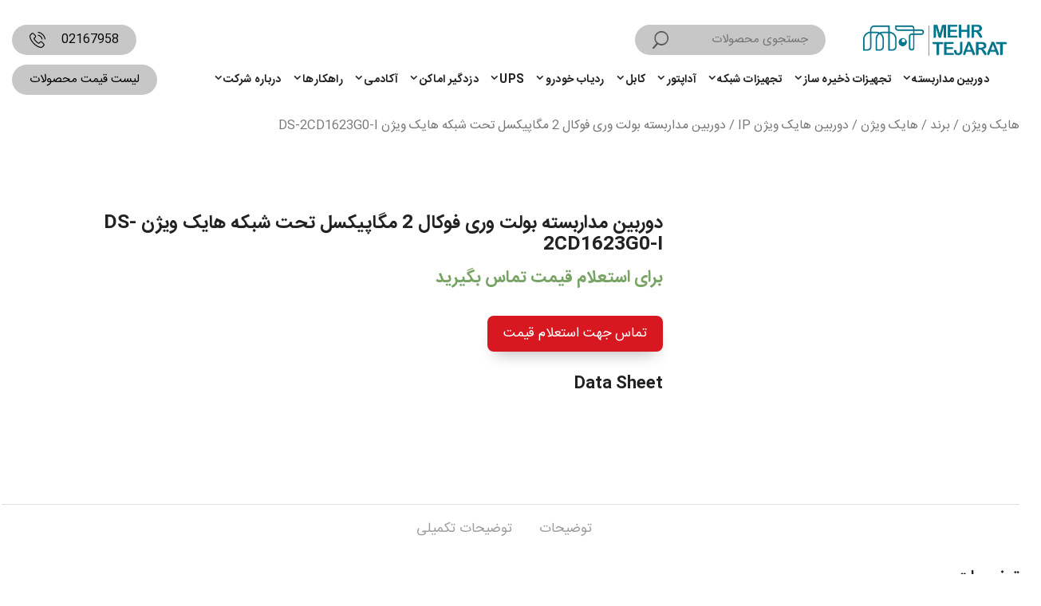

--- FILE ---
content_type: text/html; charset=UTF-8
request_url: https://hiktejarat.com/product/cctv-camera/network-camera-ip/ip-bullet/ds-2cd1623g0-i-2/
body_size: 31465
content:
<!DOCTYPE html>
<html dir="rtl" lang="fa-IR" prefix="og: https://ogp.me/ns#">
<head><style>img.lazy{min-height:1px}</style><link rel="preload" href="https://hiktejarat.com/wp-content/plugins/w3-total-cache/pub/js/lazyload.min.js" as="script">
	<meta charset="UTF-8">
<script>
var gform;gform||(document.addEventListener("gform_main_scripts_loaded",function(){gform.scriptsLoaded=!0}),window.addEventListener("DOMContentLoaded",function(){gform.domLoaded=!0}),gform={domLoaded:!1,scriptsLoaded:!1,initializeOnLoaded:function(o){gform.domLoaded&&gform.scriptsLoaded?o():!gform.domLoaded&&gform.scriptsLoaded?window.addEventListener("DOMContentLoaded",o):document.addEventListener("gform_main_scripts_loaded",o)},hooks:{action:{},filter:{}},addAction:function(o,n,r,t){gform.addHook("action",o,n,r,t)},addFilter:function(o,n,r,t){gform.addHook("filter",o,n,r,t)},doAction:function(o){gform.doHook("action",o,arguments)},applyFilters:function(o){return gform.doHook("filter",o,arguments)},removeAction:function(o,n){gform.removeHook("action",o,n)},removeFilter:function(o,n,r){gform.removeHook("filter",o,n,r)},addHook:function(o,n,r,t,i){null==gform.hooks[o][n]&&(gform.hooks[o][n]=[]);var e=gform.hooks[o][n];null==i&&(i=n+"_"+e.length),gform.hooks[o][n].push({tag:i,callable:r,priority:t=null==t?10:t})},doHook:function(n,o,r){var t;if(r=Array.prototype.slice.call(r,1),null!=gform.hooks[n][o]&&((o=gform.hooks[n][o]).sort(function(o,n){return o.priority-n.priority}),o.forEach(function(o){"function"!=typeof(t=o.callable)&&(t=window[t]),"action"==n?t.apply(null,r):r[0]=t.apply(null,r)})),"filter"==n)return r[0]},removeHook:function(o,n,t,i){var r;null!=gform.hooks[o][n]&&(r=(r=gform.hooks[o][n]).filter(function(o,n,r){return!!(null!=i&&i!=o.tag||null!=t&&t!=o.priority)}),gform.hooks[o][n]=r)}});
</script>

	<link rel="preload" href="https://hiktejarat.com/wp-content/plugins/rate-my-post/public/css/fonts/ratemypost.ttf" type="font/ttf" as="font" crossorigin="anonymous"><meta name="viewport" content="width=device-width, initial-scale=1">
<!-- بهینه سازی موتور جستجو توسط Rank Math PRO - https://s.rankmath.com/home -->
<link media="all" href="https://hiktejarat.com/wp-content/cache/autoptimize/css/autoptimize_ba480f89bd70f2702740f6f3d589ff9e.css" rel="stylesheet" /><link media="only screen and (max-width: 768px)" href="https://hiktejarat.com/wp-content/cache/autoptimize/css/autoptimize_e57d43db77a453f9dae6ded54aeac645.css" rel="stylesheet" /><link media="(max-width:768px)" href="https://hiktejarat.com/wp-content/cache/autoptimize/css/autoptimize_c263859ff8bb2e7914d74d8b7d02b8d5.css" rel="stylesheet" /><title>DS-2CD1623G0-I دوربین مداربسته هایک ویژن مدل - هایک تجارت</title>
<meta name="description" content="دوربین مداربسته وری فوکال تحت شبکه هایک ویژن DS-2CD1623G0-I با گارانتی دوساله پارس ارتباط وخدمات طلایی فروش شرکت شبکه گستر مهر تجارت نمایندگی رسمی Hikvision"/>
<meta name="robots" content="follow, index, max-snippet:-1, max-video-preview:-1, max-image-preview:large"/>
<link rel="canonical" href="https://hiktejarat.com/product/brand/%d9%87%d8%a7%db%8c%da%a9-%d9%88%db%8c%da%98%d9%86/network-camera-ip/ds-2cd1623g0-i-2/" />
<meta property="og:locale" content="fa_IR" />
<meta property="og:type" content="product" />
<meta property="og:title" content="DS-2CD1623G0-I دوربین مداربسته هایک ویژن مدل - هایک تجارت" />
<meta property="og:description" content="دوربین مداربسته وری فوکال تحت شبکه هایک ویژن DS-2CD1623G0-I با گارانتی دوساله پارس ارتباط وخدمات طلایی فروش شرکت شبکه گستر مهر تجارت نمایندگی رسمی Hikvision" />
<meta property="og:url" content="https://hiktejarat.com/product/brand/%d9%87%d8%a7%db%8c%da%a9-%d9%88%db%8c%da%98%d9%86/network-camera-ip/ds-2cd1623g0-i-2/" />
<meta property="og:site_name" content="هایک تجارت" />
<meta property="og:updated_time" content="2024-06-20T13:23:32+03:30" />
<meta property="og:image" content="https://hiktejarat.com/wp-content/uploads/2019/05/DS-2CD1623G0-I.jpg" />
<meta property="og:image:secure_url" content="https://hiktejarat.com/wp-content/uploads/2019/05/DS-2CD1623G0-I.jpg" />
<meta property="og:image:width" content="500" />
<meta property="og:image:height" content="500" />
<meta property="og:image:alt" content="DS-2CD1623G0-I" />
<meta property="og:image:type" content="image/jpeg" />
<meta property="product:price:currency" content="IRT" />
<meta property="product:availability" content="instock" />
<meta property="product:retailer_item_id" content="ds-2cd1623g0-i" />
<meta property="product:brand" content="هایک ویژن" />
<meta property="product:price:amount" content="4113000" />
<meta property="product:price:currency" content="IRR" />
<meta name="twitter:card" content="summary_large_image" />
<meta name="twitter:title" content="DS-2CD1623G0-I دوربین مداربسته هایک ویژن مدل - هایک تجارت" />
<meta name="twitter:description" content="دوربین مداربسته وری فوکال تحت شبکه هایک ویژن DS-2CD1623G0-I با گارانتی دوساله پارس ارتباط وخدمات طلایی فروش شرکت شبکه گستر مهر تجارت نمایندگی رسمی Hikvision" />
<meta name="twitter:image" content="https://hiktejarat.com/wp-content/uploads/2019/05/DS-2CD1623G0-I.jpg" />
<meta name="twitter:label1" content="قیمت" />
<meta name="twitter:data1" content="0&nbsp;تومان" />
<meta name="twitter:label2" content="دسترسی" />
<meta name="twitter:data2" content="موجود" />
<script type="application/ld+json" class="rank-math-schema-pro">{"@context":"https://schema.org","@graph":[{"@type":["Organization","Person"],"@id":"https://hiktejarat.com/#person","name":"\u0641\u0631\u0648\u0634\u06af\u0627\u0647 \u0647\u0627\u06cc\u06a9 \u062a\u062c\u0627\u0631\u062a","url":"https://hiktejarat.com","email":"info@hiktejarat.com","logo":{"@type":"ImageObject","@id":"https://hiktejarat.com/#logo","url":"https://hiktejarat.com/wp-content/uploads/2019/04/Logo210-136-1.png","contentUrl":"https://hiktejarat.com/wp-content/uploads/2019/04/Logo210-136-1.png","caption":"\u0647\u0627\u06cc\u06a9 \u062a\u062c\u0627\u0631\u062a","inLanguage":"fa-IR","width":"210","height":"136"},"telephone":"02166727281","image":{"@id":"https://hiktejarat.com/#logo"}},{"@type":"WebSite","@id":"https://hiktejarat.com/#website","url":"https://hiktejarat.com","name":"\u0647\u0627\u06cc\u06a9 \u062a\u062c\u0627\u0631\u062a","publisher":{"@id":"https://hiktejarat.com/#person"},"inLanguage":"fa-IR"},{"@type":"ImageObject","@id":"https://hiktejarat.com/wp-content/uploads/2019/05/DS-2CD1623G0-I.jpg","url":"https://hiktejarat.com/wp-content/uploads/2019/05/DS-2CD1623G0-I.jpg","width":"500","height":"500","caption":"DS-2CD1623G0-I","inLanguage":"fa-IR"},{"@type":"ItemPage","@id":"https://hiktejarat.com/product/brand/%d9%87%d8%a7%db%8c%da%a9-%d9%88%db%8c%da%98%d9%86/network-camera-ip/ds-2cd1623g0-i-2/#webpage","url":"https://hiktejarat.com/product/brand/%d9%87%d8%a7%db%8c%da%a9-%d9%88%db%8c%da%98%d9%86/network-camera-ip/ds-2cd1623g0-i-2/","name":"DS-2CD1623G0-I \u062f\u0648\u0631\u0628\u06cc\u0646 \u0645\u062f\u0627\u0631\u0628\u0633\u062a\u0647 \u0647\u0627\u06cc\u06a9 \u0648\u06cc\u0698\u0646 \u0645\u062f\u0644 - \u0647\u0627\u06cc\u06a9 \u062a\u062c\u0627\u0631\u062a","datePublished":"2019-05-12T14:22:47+03:30","dateModified":"2024-06-20T13:23:32+03:30","isPartOf":{"@id":"https://hiktejarat.com/#website"},"primaryImageOfPage":{"@id":"https://hiktejarat.com/wp-content/uploads/2019/05/DS-2CD1623G0-I.jpg"},"inLanguage":"fa-IR"},{"name":"DS-2CD1623G0-I \u062f\u0648\u0631\u0628\u06cc\u0646 \u0645\u062f\u0627\u0631\u0628\u0633\u062a\u0647 \u0647\u0627\u06cc\u06a9 \u0648\u06cc\u0698\u0646 \u0645\u062f\u0644 - \u0647\u0627\u06cc\u06a9 \u062a\u062c\u0627\u0631\u062a","description":"\u062f\u0648\u0631\u0628\u06cc\u0646 \u0645\u062f\u0627\u0631\u0628\u0633\u062a\u0647 \u0648\u0631\u06cc \u0641\u0648\u06a9\u0627\u0644 \u062a\u062d\u062a \u0634\u0628\u06a9\u0647 \u0647\u0627\u06cc\u06a9 \u0648\u06cc\u0698\u0646 DS-2CD1623G0-I \u0628\u0627 \u06af\u0627\u0631\u0627\u0646\u062a\u06cc \u062f\u0648\u0633\u0627\u0644\u0647 \u067e\u0627\u0631\u0633 \u0627\u0631\u062a\u0628\u0627\u0637 \u0648\u062e\u062f\u0645\u0627\u062a \u0637\u0644\u0627\u06cc\u06cc \u0641\u0631\u0648\u0634 \u0634\u0631\u06a9\u062a \u0634\u0628\u06a9\u0647 \u06af\u0633\u062a\u0631 \u0645\u0647\u0631 \u062a\u062c\u0627\u0631\u062a \u0646\u0645\u0627\u06cc\u0646\u062f\u06af\u06cc \u0631\u0633\u0645\u06cc Hikvision","sku":"7665","brand":{"@type":"Brand","name":"\u0647\u0627\u06cc\u06a9 \u0648\u06cc\u0698\u0646"},"offers":{"@type":"Offer","price":"4113000","priceCurrency":"IRR","availability":"InStock","priceValidUntil":"2023-12-31 12:00 \u0635\u0628\u062d"},"@type":"Product","@id":"https://hiktejarat.com/product/brand/%d9%87%d8%a7%db%8c%da%a9-%d9%88%db%8c%da%98%d9%86/network-camera-ip/ds-2cd1623g0-i-2/#schema-399532","image":{"@id":"https://hiktejarat.com/wp-content/uploads/2019/05/DS-2CD1623G0-I.jpg"},"mainEntityOfPage":{"@id":"https://hiktejarat.com/product/brand/%d9%87%d8%a7%db%8c%da%a9-%d9%88%db%8c%da%98%d9%86/network-camera-ip/ds-2cd1623g0-i-2/#webpage"}}]}</script>
<!-- /افزونه سئو ورپرس Rank Math -->

<link href='https://fonts.gstatic.com' crossorigin rel='preconnect' />
<link href='https://fonts.googleapis.com' crossorigin rel='preconnect' />

<style id='global-styles-inline-css'>
body{--wp--preset--color--black: #000000;--wp--preset--color--cyan-bluish-gray: #abb8c3;--wp--preset--color--white: #ffffff;--wp--preset--color--pale-pink: #f78da7;--wp--preset--color--vivid-red: #cf2e2e;--wp--preset--color--luminous-vivid-orange: #ff6900;--wp--preset--color--luminous-vivid-amber: #fcb900;--wp--preset--color--light-green-cyan: #7bdcb5;--wp--preset--color--vivid-green-cyan: #00d084;--wp--preset--color--pale-cyan-blue: #8ed1fc;--wp--preset--color--vivid-cyan-blue: #0693e3;--wp--preset--color--vivid-purple: #9b51e0;--wp--preset--color--contrast: var(--contrast);--wp--preset--color--contrast-2: var(--contrast-2);--wp--preset--color--contrast-3: var(--contrast-3);--wp--preset--color--base: var(--base);--wp--preset--color--base-2: var(--base-2);--wp--preset--color--accent: var(--accent);--wp--preset--color--base-3: var(--base-3);--wp--preset--color--global-color-8: var(--global-color-8);--wp--preset--gradient--vivid-cyan-blue-to-vivid-purple: linear-gradient(135deg,rgba(6,147,227,1) 0%,rgb(155,81,224) 100%);--wp--preset--gradient--light-green-cyan-to-vivid-green-cyan: linear-gradient(135deg,rgb(122,220,180) 0%,rgb(0,208,130) 100%);--wp--preset--gradient--luminous-vivid-amber-to-luminous-vivid-orange: linear-gradient(135deg,rgba(252,185,0,1) 0%,rgba(255,105,0,1) 100%);--wp--preset--gradient--luminous-vivid-orange-to-vivid-red: linear-gradient(135deg,rgba(255,105,0,1) 0%,rgb(207,46,46) 100%);--wp--preset--gradient--very-light-gray-to-cyan-bluish-gray: linear-gradient(135deg,rgb(238,238,238) 0%,rgb(169,184,195) 100%);--wp--preset--gradient--cool-to-warm-spectrum: linear-gradient(135deg,rgb(74,234,220) 0%,rgb(151,120,209) 20%,rgb(207,42,186) 40%,rgb(238,44,130) 60%,rgb(251,105,98) 80%,rgb(254,248,76) 100%);--wp--preset--gradient--blush-light-purple: linear-gradient(135deg,rgb(255,206,236) 0%,rgb(152,150,240) 100%);--wp--preset--gradient--blush-bordeaux: linear-gradient(135deg,rgb(254,205,165) 0%,rgb(254,45,45) 50%,rgb(107,0,62) 100%);--wp--preset--gradient--luminous-dusk: linear-gradient(135deg,rgb(255,203,112) 0%,rgb(199,81,192) 50%,rgb(65,88,208) 100%);--wp--preset--gradient--pale-ocean: linear-gradient(135deg,rgb(255,245,203) 0%,rgb(182,227,212) 50%,rgb(51,167,181) 100%);--wp--preset--gradient--electric-grass: linear-gradient(135deg,rgb(202,248,128) 0%,rgb(113,206,126) 100%);--wp--preset--gradient--midnight: linear-gradient(135deg,rgb(2,3,129) 0%,rgb(40,116,252) 100%);--wp--preset--duotone--dark-grayscale: url('#wp-duotone-dark-grayscale');--wp--preset--duotone--grayscale: url('#wp-duotone-grayscale');--wp--preset--duotone--purple-yellow: url('#wp-duotone-purple-yellow');--wp--preset--duotone--blue-red: url('#wp-duotone-blue-red');--wp--preset--duotone--midnight: url('#wp-duotone-midnight');--wp--preset--duotone--magenta-yellow: url('#wp-duotone-magenta-yellow');--wp--preset--duotone--purple-green: url('#wp-duotone-purple-green');--wp--preset--duotone--blue-orange: url('#wp-duotone-blue-orange');--wp--preset--font-size--small: 13px;--wp--preset--font-size--medium: 20px;--wp--preset--font-size--large: 36px;--wp--preset--font-size--x-large: 42px;--wp--preset--spacing--20: 0.44rem;--wp--preset--spacing--30: 0.67rem;--wp--preset--spacing--40: 1rem;--wp--preset--spacing--50: 1.5rem;--wp--preset--spacing--60: 2.25rem;--wp--preset--spacing--70: 3.38rem;--wp--preset--spacing--80: 5.06rem;}:where(.is-layout-flex){gap: 0.5em;}body .is-layout-flow > .alignleft{float: left;margin-inline-start: 0;margin-inline-end: 2em;}body .is-layout-flow > .alignright{float: right;margin-inline-start: 2em;margin-inline-end: 0;}body .is-layout-flow > .aligncenter{margin-left: auto !important;margin-right: auto !important;}body .is-layout-constrained > .alignleft{float: left;margin-inline-start: 0;margin-inline-end: 2em;}body .is-layout-constrained > .alignright{float: right;margin-inline-start: 2em;margin-inline-end: 0;}body .is-layout-constrained > .aligncenter{margin-left: auto !important;margin-right: auto !important;}body .is-layout-constrained > :where(:not(.alignleft):not(.alignright):not(.alignfull)){max-width: var(--wp--style--global--content-size);margin-left: auto !important;margin-right: auto !important;}body .is-layout-constrained > .alignwide{max-width: var(--wp--style--global--wide-size);}body .is-layout-flex{display: flex;}body .is-layout-flex{flex-wrap: wrap;align-items: center;}body .is-layout-flex > *{margin: 0;}:where(.wp-block-columns.is-layout-flex){gap: 2em;}.has-black-color{color: var(--wp--preset--color--black) !important;}.has-cyan-bluish-gray-color{color: var(--wp--preset--color--cyan-bluish-gray) !important;}.has-white-color{color: var(--wp--preset--color--white) !important;}.has-pale-pink-color{color: var(--wp--preset--color--pale-pink) !important;}.has-vivid-red-color{color: var(--wp--preset--color--vivid-red) !important;}.has-luminous-vivid-orange-color{color: var(--wp--preset--color--luminous-vivid-orange) !important;}.has-luminous-vivid-amber-color{color: var(--wp--preset--color--luminous-vivid-amber) !important;}.has-light-green-cyan-color{color: var(--wp--preset--color--light-green-cyan) !important;}.has-vivid-green-cyan-color{color: var(--wp--preset--color--vivid-green-cyan) !important;}.has-pale-cyan-blue-color{color: var(--wp--preset--color--pale-cyan-blue) !important;}.has-vivid-cyan-blue-color{color: var(--wp--preset--color--vivid-cyan-blue) !important;}.has-vivid-purple-color{color: var(--wp--preset--color--vivid-purple) !important;}.has-black-background-color{background-color: var(--wp--preset--color--black) !important;}.has-cyan-bluish-gray-background-color{background-color: var(--wp--preset--color--cyan-bluish-gray) !important;}.has-white-background-color{background-color: var(--wp--preset--color--white) !important;}.has-pale-pink-background-color{background-color: var(--wp--preset--color--pale-pink) !important;}.has-vivid-red-background-color{background-color: var(--wp--preset--color--vivid-red) !important;}.has-luminous-vivid-orange-background-color{background-color: var(--wp--preset--color--luminous-vivid-orange) !important;}.has-luminous-vivid-amber-background-color{background-color: var(--wp--preset--color--luminous-vivid-amber) !important;}.has-light-green-cyan-background-color{background-color: var(--wp--preset--color--light-green-cyan) !important;}.has-vivid-green-cyan-background-color{background-color: var(--wp--preset--color--vivid-green-cyan) !important;}.has-pale-cyan-blue-background-color{background-color: var(--wp--preset--color--pale-cyan-blue) !important;}.has-vivid-cyan-blue-background-color{background-color: var(--wp--preset--color--vivid-cyan-blue) !important;}.has-vivid-purple-background-color{background-color: var(--wp--preset--color--vivid-purple) !important;}.has-black-border-color{border-color: var(--wp--preset--color--black) !important;}.has-cyan-bluish-gray-border-color{border-color: var(--wp--preset--color--cyan-bluish-gray) !important;}.has-white-border-color{border-color: var(--wp--preset--color--white) !important;}.has-pale-pink-border-color{border-color: var(--wp--preset--color--pale-pink) !important;}.has-vivid-red-border-color{border-color: var(--wp--preset--color--vivid-red) !important;}.has-luminous-vivid-orange-border-color{border-color: var(--wp--preset--color--luminous-vivid-orange) !important;}.has-luminous-vivid-amber-border-color{border-color: var(--wp--preset--color--luminous-vivid-amber) !important;}.has-light-green-cyan-border-color{border-color: var(--wp--preset--color--light-green-cyan) !important;}.has-vivid-green-cyan-border-color{border-color: var(--wp--preset--color--vivid-green-cyan) !important;}.has-pale-cyan-blue-border-color{border-color: var(--wp--preset--color--pale-cyan-blue) !important;}.has-vivid-cyan-blue-border-color{border-color: var(--wp--preset--color--vivid-cyan-blue) !important;}.has-vivid-purple-border-color{border-color: var(--wp--preset--color--vivid-purple) !important;}.has-vivid-cyan-blue-to-vivid-purple-gradient-background{background: var(--wp--preset--gradient--vivid-cyan-blue-to-vivid-purple) !important;}.has-light-green-cyan-to-vivid-green-cyan-gradient-background{background: var(--wp--preset--gradient--light-green-cyan-to-vivid-green-cyan) !important;}.has-luminous-vivid-amber-to-luminous-vivid-orange-gradient-background{background: var(--wp--preset--gradient--luminous-vivid-amber-to-luminous-vivid-orange) !important;}.has-luminous-vivid-orange-to-vivid-red-gradient-background{background: var(--wp--preset--gradient--luminous-vivid-orange-to-vivid-red) !important;}.has-very-light-gray-to-cyan-bluish-gray-gradient-background{background: var(--wp--preset--gradient--very-light-gray-to-cyan-bluish-gray) !important;}.has-cool-to-warm-spectrum-gradient-background{background: var(--wp--preset--gradient--cool-to-warm-spectrum) !important;}.has-blush-light-purple-gradient-background{background: var(--wp--preset--gradient--blush-light-purple) !important;}.has-blush-bordeaux-gradient-background{background: var(--wp--preset--gradient--blush-bordeaux) !important;}.has-luminous-dusk-gradient-background{background: var(--wp--preset--gradient--luminous-dusk) !important;}.has-pale-ocean-gradient-background{background: var(--wp--preset--gradient--pale-ocean) !important;}.has-electric-grass-gradient-background{background: var(--wp--preset--gradient--electric-grass) !important;}.has-midnight-gradient-background{background: var(--wp--preset--gradient--midnight) !important;}.has-small-font-size{font-size: var(--wp--preset--font-size--small) !important;}.has-medium-font-size{font-size: var(--wp--preset--font-size--medium) !important;}.has-large-font-size{font-size: var(--wp--preset--font-size--large) !important;}.has-x-large-font-size{font-size: var(--wp--preset--font-size--x-large) !important;}
.wp-block-navigation a:where(:not(.wp-element-button)){color: inherit;}
:where(.wp-block-columns.is-layout-flex){gap: 2em;}
.wp-block-pullquote{font-size: 1.5em;line-height: 1.6;}
</style>






<style id='woocommerce-inline-inline-css'>
.woocommerce form .form-row .required { visibility: visible; }
</style>


<style id='generate-style-inline-css'>
body{background-color:#ffffff;color:var(--contrast);}a{color:var(--contrast);}a:hover, a:focus{text-decoration:underline;}.entry-title a, .site-branding a, a.button, .wp-block-button__link, .main-navigation a{text-decoration:none;}a:hover, a:focus, a:active{color:var(--contrast);}.grid-container{max-width:1360px;}.wp-block-group__inner-container{max-width:1360px;margin-left:auto;margin-right:auto;}.site-header .header-image{width:200px;}.generate-back-to-top{font-size:20px;border-radius:3px;position:fixed;bottom:30px;right:30px;line-height:40px;width:40px;text-align:center;z-index:10;transition:opacity 300ms ease-in-out;opacity:0.1;transform:translateY(1000px);}.generate-back-to-top__show{opacity:1;transform:translateY(0);}:root{--contrast:#222222;--contrast-2:#575760;--contrast-3:#b2b2be;--base:#f0f0f0;--base-2:#f7f8f9;--accent:#1e73be;--base-3:#ffffff;--global-color-8:#d71820;}.has-contrast-color{color:var(--contrast);}.has-contrast-background-color{background-color:var(--contrast);}.has-contrast-2-color{color:var(--contrast-2);}.has-contrast-2-background-color{background-color:var(--contrast-2);}.has-contrast-3-color{color:var(--contrast-3);}.has-contrast-3-background-color{background-color:var(--contrast-3);}.has-base-color{color:var(--base);}.has-base-background-color{background-color:var(--base);}.has-base-2-color{color:var(--base-2);}.has-base-2-background-color{background-color:var(--base-2);}.has-accent-color{color:var(--accent);}.has-accent-background-color{background-color:var(--accent);}.has-base-3-color{color:var(--base-3);}.has-base-3-background-color{background-color:var(--base-3);}.has-global-color-8-color{color:var(--global-color-8);}.has-global-color-8-background-color{background-color:var(--global-color-8);}.main-navigation a, .main-navigation .menu-toggle, .main-navigation .menu-bar-items{font-weight:600;text-transform:initial;font-style:initial;font-size:14px;letter-spacing:0.37px;line-height:1.8;}.top-bar{background-color:#00778d;color:#ffffff;}.top-bar a{color:#ffffff;}.top-bar a:hover{color:#e80606;}.site-header{background-color:var(--base-3);color:var(--global-color-8);}.main-title a,.main-title a:hover{color:var(--contrast);}.site-description{color:var(--global-color-8);}.mobile-menu-control-wrapper .menu-toggle,.mobile-menu-control-wrapper .menu-toggle:hover,.mobile-menu-control-wrapper .menu-toggle:focus,.has-inline-mobile-toggle #site-navigation.toggled{background-color:rgba(0, 0, 0, 0.02);}.main-navigation,.main-navigation ul ul{background-color:var(--base-3);}.main-navigation .main-nav ul li a, .main-navigation .menu-toggle, .main-navigation .menu-bar-items{color:var(--contrast);}.main-navigation .main-nav ul li:not([class*="current-menu-"]):hover > a, .main-navigation .main-nav ul li:not([class*="current-menu-"]):focus > a, .main-navigation .main-nav ul li.sfHover:not([class*="current-menu-"]) > a, .main-navigation .menu-bar-item:hover > a, .main-navigation .menu-bar-item.sfHover > a{color:#00778d;}button.menu-toggle:hover,button.menu-toggle:focus{color:var(--contrast);}.main-navigation .main-nav ul li[class*="current-menu-"] > a{color:var(--contrast);}.navigation-search input[type="search"],.navigation-search input[type="search"]:active, .navigation-search input[type="search"]:focus, .main-navigation .main-nav ul li.search-item.active > a, .main-navigation .menu-bar-items .search-item.active > a{color:#00778d;}.main-navigation ul ul{background-color:#fcfcfc;}.main-navigation .main-nav ul ul li a{color:#000000;}.main-navigation .main-nav ul ul li:not([class*="current-menu-"]):hover > a,.main-navigation .main-nav ul ul li:not([class*="current-menu-"]):focus > a, .main-navigation .main-nav ul ul li.sfHover:not([class*="current-menu-"]) > a{color:#00778d;}.main-navigation .main-nav ul ul li[class*="current-menu-"] > a{color:#2a2a2b;background-color:#ffffff;}.separate-containers .inside-article, .separate-containers .comments-area, .separate-containers .page-header, .one-container .container, .separate-containers .paging-navigation, .inside-page-header{background-color:var(--base-3);}.entry-title a{color:var(--contrast);}.entry-title a:hover{color:var(--contrast-2);}.entry-meta{color:var(--contrast-2);}.sidebar .widget{background-color:var(--base-3);}.footer-widgets{background-color:#00778d;}.site-info{color:#dddddd;background-color:#00778d;}input[type="text"],input[type="email"],input[type="url"],input[type="password"],input[type="search"],input[type="tel"],input[type="number"],textarea,select{color:var(--contrast);background-color:var(--base-2);border-color:var(--base);}input[type="text"]:focus,input[type="email"]:focus,input[type="url"]:focus,input[type="password"]:focus,input[type="search"]:focus,input[type="tel"]:focus,input[type="number"]:focus,textarea:focus,select:focus{color:var(--contrast);background-color:var(--base-2);border-color:var(--contrast-3);}button,html input[type="button"],input[type="reset"],input[type="submit"],a.button,a.wp-block-button__link:not(.has-background){color:#ffffff;background-color:#0b0ba9;}button:hover,html input[type="button"]:hover,input[type="reset"]:hover,input[type="submit"]:hover,a.button:hover,button:focus,html input[type="button"]:focus,input[type="reset"]:focus,input[type="submit"]:focus,a.button:focus,a.wp-block-button__link:not(.has-background):active,a.wp-block-button__link:not(.has-background):focus,a.wp-block-button__link:not(.has-background):hover{color:#ffffff;background-color:#3f4047;}a.generate-back-to-top{background-color:rgba( 0,0,0,0.4 );color:#ffffff;}a.generate-back-to-top:hover,a.generate-back-to-top:focus{background-color:rgba( 0,0,0,0.6 );color:#ffffff;}@media (max-width: 768px){.main-navigation .menu-bar-item:hover > a, .main-navigation .menu-bar-item.sfHover > a{background:none;color:var(--contrast);}}.inside-header{padding:30px 15px 15px 15px;}.nav-below-header .main-navigation .inside-navigation.grid-container, .nav-above-header .main-navigation .inside-navigation.grid-container{padding:0px;}.separate-containers .inside-article, .separate-containers .comments-area, .separate-containers .page-header, .separate-containers .paging-navigation, .one-container .site-content, .inside-page-header{padding:2px;}.site-main .wp-block-group__inner-container{padding:2px;}.separate-containers .paging-navigation{padding-top:20px;padding-bottom:20px;}.entry-content .alignwide, body:not(.no-sidebar) .entry-content .alignfull{margin-left:-2px;width:calc(100% + 4px);max-width:calc(100% + 4px);}.one-container.right-sidebar .site-main,.one-container.both-right .site-main{margin-right:2px;}.one-container.left-sidebar .site-main,.one-container.both-left .site-main{margin-left:2px;}.one-container.both-sidebars .site-main{margin:0px 2px 0px 2px;}.sidebar .widget, .page-header, .widget-area .main-navigation, .site-main > *{margin-bottom:0px;}.separate-containers .site-main{margin:0px;}.both-right .inside-left-sidebar,.both-left .inside-left-sidebar{margin-right:0px;}.both-right .inside-right-sidebar,.both-left .inside-right-sidebar{margin-left:0px;}.one-container.archive .post:not(:last-child):not(.is-loop-template-item), .one-container.blog .post:not(:last-child):not(.is-loop-template-item){padding-bottom:2px;}.separate-containers .featured-image{margin-top:0px;}.separate-containers .inside-right-sidebar, .separate-containers .inside-left-sidebar{margin-top:0px;margin-bottom:0px;}.main-navigation .main-nav ul li a,.menu-toggle,.main-navigation .menu-bar-item > a{padding-left:15px;padding-right:15px;}.main-navigation .main-nav ul ul li a{padding:10px 15px 10px 15px;}.main-navigation ul ul{width:250px;}.rtl .menu-item-has-children .dropdown-menu-toggle{padding-left:15px;}.menu-item-has-children .dropdown-menu-toggle{padding-right:15px;}.rtl .main-navigation .main-nav ul li.menu-item-has-children > a{padding-right:15px;}.footer-widgets-container{padding:40px 15px 40px 15px;}.inside-site-info{padding:20px 15px 20px 15px;}@media (max-width:768px){.separate-containers .inside-article, .separate-containers .comments-area, .separate-containers .page-header, .separate-containers .paging-navigation, .one-container .site-content, .inside-page-header{padding:0px 10px 0px 10px;}.site-main .wp-block-group__inner-container{padding:0px 10px 0px 10px;}.inside-top-bar{padding-right:30px;padding-left:30px;}.inside-header{padding-top:10px;padding-right:10px;padding-bottom:10px;padding-left:10px;}.widget-area .widget{padding-top:30px;padding-right:30px;padding-bottom:30px;padding-left:30px;}.footer-widgets-container{padding-top:30px;padding-right:30px;padding-bottom:30px;padding-left:30px;}.inside-site-info{padding-right:30px;padding-left:30px;}.entry-content .alignwide, body:not(.no-sidebar) .entry-content .alignfull{margin-left:-10px;width:calc(100% + 20px);max-width:calc(100% + 20px);}.one-container .site-main .paging-navigation{margin-bottom:0px;}}/* End cached CSS */.is-right-sidebar{width:20%;}.is-left-sidebar{width:20%;}.site-content .content-area{width:100%;}@media (max-width: 768px){.main-navigation .menu-toggle,.sidebar-nav-mobile:not(#sticky-placeholder){display:block;}.main-navigation ul,.gen-sidebar-nav,.main-navigation:not(.slideout-navigation):not(.toggled) .main-nav > ul,.has-inline-mobile-toggle #site-navigation .inside-navigation > *:not(.navigation-search):not(.main-nav){display:none;}.nav-align-right .inside-navigation,.nav-align-center .inside-navigation{justify-content:space-between;}.rtl .nav-align-right .inside-navigation,.rtl .nav-align-center .inside-navigation, .rtl .nav-align-left .inside-navigation{justify-content:space-between;}.has-inline-mobile-toggle .mobile-menu-control-wrapper{display:flex;flex-wrap:wrap;}.has-inline-mobile-toggle .inside-header{flex-direction:row;text-align:left;flex-wrap:wrap;}.has-inline-mobile-toggle .header-widget,.has-inline-mobile-toggle #site-navigation{flex-basis:100%;}.nav-float-left .has-inline-mobile-toggle #site-navigation{order:10;}}
.dynamic-author-image-rounded{border-radius:100%;}.dynamic-featured-image, .dynamic-author-image{vertical-align:middle;}.one-container.blog .dynamic-content-template:not(:last-child), .one-container.archive .dynamic-content-template:not(:last-child){padding-bottom:0px;}.dynamic-entry-excerpt > p:last-child{margin-bottom:0px;}
</style>



<link rel='stylesheet' id='generate-google-fonts-css' href='https://fonts.googleapis.com/css?family=Advent+Pro%3A100%2C200%2C300%2Cregular%2C500%2C600%2C700%7CAveria+Serif+Libre%3A300%2C300italic%2Cregular%2Citalic%2C700%2C700italic%7CBilbo%3Aregular&#038;display=auto&#038;ver=3.2.4' media='all' />



<style id='generate-offside-inline-css'>
.slideout-navigation, .slideout-navigation a{color:var(--contrast);}.slideout-navigation button.slideout-exit{color:var(--contrast);padding-left:15px;padding-right:15px;}.slideout-navigation .dropdown-menu-toggle:before{content:"\f107";}.slideout-navigation .sfHover > a .dropdown-menu-toggle:before{content:"\f106";}@media (max-width: 768px){.menu-bar-item.slideout-toggle{display:none;}}
</style>


<style id='generate-woocommerce-inline-css'>
.woocommerce #respond input#submit, .woocommerce a.button, .woocommerce button.button, .woocommerce input.button{color:#ffffff;background-color:#0b0ba9;}.woocommerce #respond input#submit:hover, .woocommerce a.button:hover, .woocommerce button.button:hover, .woocommerce input.button:hover{color:#ffffff;background-color:#3f4047;}.woocommerce #respond input#submit.alt, .woocommerce a.button.alt, .woocommerce button.button.alt, .woocommerce input.button.alt, .woocommerce #respond input#submit.alt.disabled, .woocommerce #respond input#submit.alt.disabled:hover, .woocommerce #respond input#submit.alt:disabled, .woocommerce #respond input#submit.alt:disabled:hover, .woocommerce #respond input#submit.alt:disabled[disabled], .woocommerce #respond input#submit.alt:disabled[disabled]:hover, .woocommerce a.button.alt.disabled, .woocommerce a.button.alt.disabled:hover, .woocommerce a.button.alt:disabled, .woocommerce a.button.alt:disabled:hover, .woocommerce a.button.alt:disabled[disabled], .woocommerce a.button.alt:disabled[disabled]:hover, .woocommerce button.button.alt.disabled, .woocommerce button.button.alt.disabled:hover, .woocommerce button.button.alt:disabled, .woocommerce button.button.alt:disabled:hover, .woocommerce button.button.alt:disabled[disabled], .woocommerce button.button.alt:disabled[disabled]:hover, .woocommerce input.button.alt.disabled, .woocommerce input.button.alt.disabled:hover, .woocommerce input.button.alt:disabled, .woocommerce input.button.alt:disabled:hover, .woocommerce input.button.alt:disabled[disabled], .woocommerce input.button.alt:disabled[disabled]:hover{color:#ffffff;background-color:#1e73be;}.woocommerce #respond input#submit.alt:hover, .woocommerce a.button.alt:hover, .woocommerce button.button.alt:hover, .woocommerce input.button.alt:hover{color:#ffffff;background-color:#377fbf;}.woocommerce .star-rating span:before, .woocommerce p.stars:hover a::before{color:#ffa200;}.woocommerce span.onsale{background-color:#222222;color:#ffffff;}.woocommerce ul.products li.product .price, .woocommerce div.product p.price{color:#222222;}.woocommerce div.product .woocommerce-tabs ul.tabs li a{color:#222222;}.woocommerce div.product .woocommerce-tabs ul.tabs li a:hover, .woocommerce div.product .woocommerce-tabs ul.tabs li.active a{color:#1e73be;}.woocommerce-message{background-color:#0b9444;color:#ffffff;}div.woocommerce-message a.button, div.woocommerce-message a.button:focus, div.woocommerce-message a.button:hover, div.woocommerce-message a, div.woocommerce-message a:focus, div.woocommerce-message a:hover{color:#ffffff;}.woocommerce-info{background-color:#1e73be;color:#ffffff;}div.woocommerce-info a.button, div.woocommerce-info a.button:focus, div.woocommerce-info a.button:hover, div.woocommerce-info a, div.woocommerce-info a:focus, div.woocommerce-info a:hover{color:#ffffff;}.woocommerce-error{background-color:#e8626d;color:#ffffff;}div.woocommerce-error a.button, div.woocommerce-error a.button:focus, div.woocommerce-error a.button:hover, div.woocommerce-error a, div.woocommerce-error a:focus, div.woocommerce-error a:hover{color:#ffffff;}.woocommerce-product-details__short-description{color:var(--contrast);}#wc-mini-cart{background-color:#ffffff;color:#000000;}#wc-mini-cart a:not(.button), #wc-mini-cart a.remove{color:#000000;}#wc-mini-cart .button{color:#ffffff;}#wc-mini-cart .button:hover, #wc-mini-cart .button:focus, #wc-mini-cart .button:active{color:#ffffff;}.woocommerce #content div.product div.images, .woocommerce div.product div.images, .woocommerce-page #content div.product div.images, .woocommerce-page div.product div.images{width:50%;}.add-to-cart-panel{background-color:#ffffff;color:#000000;}.add-to-cart-panel a:not(.button){color:#000000;}.woocommerce .widget_price_filter .price_slider_wrapper .ui-widget-content{background-color:#dddddd;}.woocommerce .widget_price_filter .ui-slider .ui-slider-range, .woocommerce .widget_price_filter .ui-slider .ui-slider-handle{background-color:#666666;}.wc-columns-container .products, .woocommerce .related ul.products, .woocommerce .up-sells ul.products{grid-gap:50px;}@media (max-width: 1024px){.woocommerce .wc-columns-container.wc-tablet-columns-2 .products{-ms-grid-columns:(1fr)[2];grid-template-columns:repeat(2, 1fr);}.wc-related-upsell-tablet-columns-2 .related ul.products, .wc-related-upsell-tablet-columns-2 .up-sells ul.products{-ms-grid-columns:(1fr)[2];grid-template-columns:repeat(2, 1fr);}}@media (max-width:768px){.add-to-cart-panel .continue-shopping{background-color:#ffffff;}.woocommerce #content div.product div.images,.woocommerce div.product div.images,.woocommerce-page #content div.product div.images,.woocommerce-page div.product div.images{width:100%;}}@media (max-width: 768px){nav.toggled .main-nav li.wc-menu-item{display:none !important;}.mobile-bar-items.wc-mobile-cart-items{z-index:1;}}
</style>



<link rel="https://api.w.org/" href="https://hiktejarat.com/wp-json/" /><link rel="alternate" type="application/json" href="https://hiktejarat.com/wp-json/wp/v2/product/7665" /><link rel="EditURI" type="application/rsd+xml" title="RSD" href="https://hiktejarat.com/xmlrpc.php?rsd" />
<link rel="wlwmanifest" type="application/wlwmanifest+xml" href="https://hiktejarat.com/wp-includes/wlwmanifest.xml" />
<meta name="generator" content="WordPress 6.1.1" />
<link rel='shortlink' href='https://hiktejarat.com/?p=7665' />
<link rel="alternate" type="application/json+oembed" href="https://hiktejarat.com/wp-json/oembed/1.0/embed?url=https%3A%2F%2Fhiktejarat.com%2Fproduct%2Fbrand%2F%25d9%2587%25d8%25a7%25db%258c%25da%25a9-%25d9%2588%25db%258c%25da%2598%25d9%2586%2Fnetwork-camera-ip%2Fds-2cd1623g0-i-2%2F" />
<link rel="alternate" type="text/xml+oembed" href="https://hiktejarat.com/wp-json/oembed/1.0/embed?url=https%3A%2F%2Fhiktejarat.com%2Fproduct%2Fbrand%2F%25d9%2587%25d8%25a7%25db%258c%25da%25a9-%25d9%2588%25db%258c%25da%2598%25d9%2586%2Fnetwork-camera-ip%2Fds-2cd1623g0-i-2%2F&#038;format=xml" />
	<noscript><style>.woocommerce-product-gallery{ opacity: 1 !important; }</style></noscript>
	<style id="generateblocks-css">.gb-container .wp-block-image img{vertical-align:middle;}.gb-container .gb-shape{position:absolute;overflow:hidden;pointer-events:none;line-height:0;}.gb-container .gb-shape svg{fill:currentColor;}.gb-container-824dae85{background-color:#00778d;}.gb-container-824dae85 > .gb-inside-container{max-width:1360px;margin-left:auto;margin-right:auto;}.gb-container-9b447447{background-color:#00778d;}.gb-container-9b447447 > .gb-inside-container{max-width:1360px;margin-left:auto;margin-right:auto;}.gb-container-cb04e0b7{background-color:#00778d;}.gb-container-cb04e0b7 > .gb-inside-container{max-width:1360px;margin-left:auto;margin-right:auto;}.gb-container-c8dde194{text-align:center;}.gb-container-c8dde194 > .gb-inside-container{padding:30px 30px 15px;}.gb-grid-wrapper > .gb-grid-column-c8dde194{width:100%;}.gb-container-52389b28{background-color:#00778d;color:#dddddd;border-top-style: solid;border-top-width:1px;border-color:rgba(255, 255, 255, 0.3);}.gb-container-52389b28 > .gb-inside-container{padding:20px 15px;max-width:1360px;margin-left:auto;margin-right:auto;}.gb-grid-wrapper > .gb-grid-column-72e91c1e{width:50%;}.gb-grid-wrapper > .gb-grid-column-81e91e48{width:50%;}.gb-icon{display:inline-flex;line-height:0;}.gb-icon svg{height:1em;width:1em;fill:currentColor;}.gb-highlight{background:none;color:unset;}div.gb-headline-183647be{color:var(--base-3);font-size:17px;font-weight:700;margin-bottom:10px;}p.gb-headline-0de64538{color:var(--base-3);font-size:14px;line-height:28px;}div.gb-headline-1232737b{color:var(--base-3);font-weight:700;margin-top:20px;margin-bottom:10px;}div.gb-headline-5fb74397{color:var(--base-2);font-size:13px;}div.gb-headline-5fb74397 a{color:var(--base-2);}div.gb-headline-5fb74397 a:hover{color:var(--base-2);}div.gb-headline-4e1dc132{color:var(--base-2);font-size:13px;}div.gb-headline-4e1dc132 a{color:var(--base-2);}div.gb-headline-4e1dc132 a:hover{color:var(--base-2);}div.gb-headline-c712618c{color:var(--base-2);font-size:13px;}div.gb-headline-c712618c a{color:var(--base-2);}div.gb-headline-c712618c a:hover{color:var(--base-2);}div.gb-headline-157775c4{color:var(--base-2);font-size:13px;}div.gb-headline-157775c4 a{color:var(--base-2);}div.gb-headline-157775c4 a:hover{color:var(--base-2);}div.gb-headline-11cf1df7{color:var(--base-3);font-weight:700;margin-bottom:10px;}div.gb-headline-45d36997{color:var(--base-3);font-size:14px;}div.gb-headline-3eb14a2c{color:var(--base-3);font-size:17px;font-weight:700;margin-bottom:10px;}p.gb-headline-8df845c1{color:var(--base-3);margin-bottom:10px;}p.gb-headline-9612d5ec{color:var(--base-3);font-size:13px;line-height:24px;margin-bottom:30px;}div.gb-headline-481b642f{color:var(--base-3);font-size:17px;margin-bottom:10px;}p.gb-headline-43102a48{color:var(--base-3);font-size:13px;line-height:24px;margin-bottom:30px;}div.gb-headline-f0b0befd{color:#ffffff;font-size:16px;font-weight:700;}.gb-grid-wrapper{display:flex;flex-wrap:wrap;}.gb-grid-wrapper > .gb-grid-column > .gb-container{display:flex;flex-direction:column;height:100%;}.gb-grid-column{box-sizing:border-box;}.gb-grid-wrapper .wp-block-image{margin-bottom:0;}.gb-grid-wrapper-324c64b1{align-items:center;justify-content:center;}.gb-button-wrapper{display:flex;flex-wrap:wrap;align-items:flex-start;justify-content:flex-start;clear:both;}.gb-button-wrapper-c89bedc6{justify-content:flex-end;}.gb-button-wrapper .gb-button{display:inline-flex;align-items:center;justify-content:center;text-align:center;text-decoration:none;transition:.2s background-color ease-in-out, .2s color ease-in-out, .2s border-color ease-in-out, .2s opacity ease-in-out, .2s box-shadow ease-in-out;}.gb-button-wrapper .gb-button .gb-icon{align-items:center;}.gb-button-wrapper .gb-button-a9cc95f8,.gb-button-wrapper .gb-button-a9cc95f8:visited{color:#ffffff;font-size:16px;font-weight:700;padding:0;}.gb-button-wrapper a.gb-button-87751fa0,.gb-button-wrapper a.gb-button-87751fa0:visited{color:#ffffff;font-size:16px;font-weight:700;padding:0 4px 0 0;}@media (max-width: 767px) {.gb-grid-wrapper > .gb-grid-column-c8dde194{width:100%;}.gb-container-52389b28{margin-bottom:50px;}.gb-grid-wrapper > .gb-grid-column-72e91c1e{width:100%;}.gb-grid-wrapper > .gb-grid-column-81e91e48{width:100%;}div.gb-headline-f0b0befd{text-align:center;font-size:15px;}.gb-button-wrapper-c89bedc6{justify-content:center;}.gb-button-wrapper .gb-button-a9cc95f8{font-size:15px;}.gb-button-wrapper a.gb-button-87751fa0{font-size:15px;}}.gb-container-link{position:absolute;top:0;right:0;bottom:0;left:0;z-index:99;}a.gb-container{display: block;}</style><style>
	h2.woocommerce-loop-product__title {
    font-size: 15px !important;
    line-height: 28px;
    color: #000;
    font-weight: bold;
}
h1.product_title.entry-title {
    font-size: 23px;
    font-weight: bold;
    margin-bottom: 12px;
}
.woocommerce-Tabs-panel p {
    font-size: 14px;
    margin: 0;
    line-height: 30px;
}
.woocommerce-Tabs-panel h2 {
    margin: 0;
    font-size: 20px;
    font-weight: bold;
}
.woocommerce-Tabs-panel ul {
    font-size: 14px;
}
.woocommerce-Tabs-panel h3 {
    font-size: 18px;
    margin: 20px 0;
}
.woocommerce-Tabs-panel a {
    color: #d71820;
    font-weight: bold;
}
ul.tabs.wc-tabs {
    display: flex !important;
    flex-direction: row !important;
		justify-content: center;
		border-top: 1px solid #e1e1e1;
overflow: unset !important;
}
ul.tabs.wc-tabs li {
    border: unset !important;
		background: #fff0 !important;
margin-top: -2px !important;
}
.woocommerce div.product .woocommerce-tabs ul.tabs li a {
    color: #9d9d9d;
    font-weight: normal;
padding-top: 20px;
}
.woocommerce div.product .woocommerce-tabs ul.tabs li a:hover, .woocommerce div.product .woocommerce-tabs ul.tabs li.active a {
    color: #000000;
font-weight: bold;
}
.woocommerce div.product .woocommerce-tabs ul.tabs li.active a {
    border-top: 2px solid #d71820;
}
form.cart {
    display: none !important;
}
.woocommerce #content div.product div.images, .woocommerce div.product div.images, .woocommerce-page #content div.product div.images, .woocommerce-page div.product div.images {
    width: unset;
    margin: 0;
    flex: 1 0 30%;
}
	.firstline .summary {
    width: unset !important;
    flex: 1 0 60%;
}
.firstline {
    display: flex;
    align-items: center;
    flex-wrap: wrap;
}
	.woocommerce div.product p.price {
    color: #77a464;
}
.woocommerce table.shop_attributes {
    max-width: 600px;
    margin: 0 auto;
}
td.woocommerce-product-attributes-item__value {
    text-align: left;
    border: unset !important;
    background: unset !important;
    border-bottom: 1px solid #e1e1e1 !important;
    font-size: 14px;
    font-style: normal !important;
}
th.woocommerce-product-attributes-item__label {
    border: unset !important;
    background: unset !important;
    border-bottom: 1px solid #e1e1e1 !important;
    padding: 0 !important;
    font-size: 14px;
}
table.woocommerce-product-attributes.shop_attributes {
    border: unset;
}
.related.products h2 {
    font-size: 18px;
    font-weight: bold;
    text-align: center;
}
.related.products span.price {
    font-size: 12px !important;
    color: #787878 !important;
}
a.button.addtocartbutton {
    background: #d71820;
    border-radius: 8px;
    box-shadow: 0 12px 20px -10px rgb(0 0 0 / 30%);
    -webkit-transition: all .5s ease-in-out !important;
    transition: all .5s ease-in-out !important;
}
a.button.addtocartbutton:hover {
    box-shadow: 0 30px 20px -20px rgb(0 0 0 / 30%);
    -webkit-transform: translate3d(0,-4px,0);
    transform: translate3d(0,-4px,0);
}
.summary.entry-summary {
    overflow: unset !important;
}
.woocommerce-product-details__short-description {
    font-size: 14px;
}
	@media( max-width:768px){
h1.product_title.entry-title {
    font-size: 18px;
    font-weight: bold;
    line-height: 32px;
	text-align:center;
}
.woocommerce #content div.product div.images, .woocommerce div.product div.images, .woocommerce-page #content div.product div.images, .woocommerce-page div.product div.images {
    width: 100%;
}
.related.products ul.products.columns-4 {
    display: flex !important;
    overflow-x: scroll;
		padding: 1px 0;
}
.related.products ul.products.columns-4 li {
    flex: 1 0 200px;
}
div#tab-additional_information {
    overflow: auto;
}
	.firstline {
    flex-direction: column;
}
	p.zpd-wc-reserve-item-button {
    text-align: center;
}
	.woocommerce div.product p.price {
    text-align: center;
}
		}
</style><link rel="icon" href="https://hiktejarat.com/wp-content/uploads/2020/11/cropped-HIKK-32x32.png" sizes="32x32" />
<link rel="icon" href="https://hiktejarat.com/wp-content/uploads/2020/11/cropped-HIKK-192x192.png" sizes="192x192" />
<link rel="apple-touch-icon" href="https://hiktejarat.com/wp-content/uploads/2020/11/cropped-HIKK-180x180.png" />
<meta name="msapplication-TileImage" content="https://hiktejarat.com/wp-content/uploads/2020/11/cropped-HIKK-270x270.png" />
		<style id="wp-custom-css">
			body, button, input, select, textarea {
    font-family: inherit !important;
}
body {
    font-family: irsans!important;	
	-webkit-tap-highlight-color:  rgba(255, 255, 255, 0); 
}
span.gp-icon.icon-arrow {
    top: 3px;
    position: relative;
}
.menu-item-has-children ul .dropdown-menu-toggle {
 margin: 0 0 0 10px !important;
}
.inside-header.grid-container {
    display: flex;
    flex-wrap: wrap;
}
nav#site-navigation {
    margin: 0 10px 0 0 !important;
}
form.searchform.headsearch {
    display: flex;
}
.main-nav ul ul li a {
    padding: 10px !important;
}
.searchform {
    max-width: 260px;
    margin-left: auto;
    position: relative;
    width: 50%;
}
.searchform input {
	outline: none;
    border: none;
    border-radius: 0 30px 30px 0;
    width: calc(100% - 85px);
    background: #C7C7C8;
    font-size: 15px;
    color: #000;
    padding: 8px 22px;
}
.secondary-navigation ul ul {
    width: 250px;
}
.searchform button {
    background: #C7C7C8;
    border-radius: 30px 0 0 30px;
    color: #fff;
    padding: 0px 22px;
    display: flex;
    align-items: center;
	outline: none;
    border: none;
}
.searchsubmit img {
    max-width: 20px;
}
.site-logo {
    flex: 0 1 230px;
}
.headcall {
    flex: 1 0 60%;
    display: flex;
    justify-content: flex-end;
}
.headcall a {
    background: #C7C7C8;
    font-size: 15px;
    border-radius: 30px;
    color: #000;
    padding: 8px 22px;
    display: flex;
    align-items: center;
    flex-direction: row-reverse;
    width: fit-content;
}
.headcall svg {
    width: 20px;
    margin-right: 20px;
}
#secondary-navigation {
    order: 4;
	    z-index: 999;
}
.rtl .menu-item-has-children .dropdown-menu-toggle {
    padding: 0 !important;
}

.main-navigation ul ul {
    -webkit-transform: translate3d(0, -12px, 0);
    transform: translate3d(0, -12px, 0);
    -webkit-transition: all .2;
    transition: all .2s;
	box-shadow: 0px 5px 15px 0 rgb(99 99 99 / 20%) !important;
    border-radius: 8px;
}
.main-navigation:not(.toggled) ul li.sfHover>ul, .main-navigation:not(.toggled) ul li:hover>ul {
    -webkit-transform: translate3d(0, 0, 0);
    transform: translate3d(0, 0, 0);
}
.dropdown-hover .secondary-navigation:not(.toggled) ul li.sfHover>ul, .dropdown-hover .secondary-navigation:not(.toggled) ul li:hover>ul {
    transition: all .2s;
    box-shadow: 0px 5px 15px 0 rgb(99 99 99 / 20%) !important;
    border-radius: 8px;
	    -webkit-transform: translate3d(0, 0, 0);
    transform: translate3d(0, 0, 0);
}
.secondary-navigation ul ul {
	    -webkit-transform: translate3d(0, -12px, 0);
    transform: translate3d(0, -12px, 0);
}
.main-navigation.sub-menu-left .sub-menu .sub-menu {
    right: 100% !important;
}
li#menu-item-36534 > a {
padding: 0 12px !important;
    position: relative;
    background: #e1e1e1;
    height: 30px;
    line-height: 30px;
    border-radius: 18px 20px 0 20px / 58px 0 0 0;
	font-weight: 700;
}
#menu-item-36534 path {
    stroke: #222222;
    stroke-width: 30px;
}
li#menu-item-36534 > a:before {
    content: 'I';
    position: absolute;
    left: -6px;
    height: 40%;
    top: 5px;
    margin: auto;
    font-size: 39px;
    font-style: italic;
    color: #d71820;
    font-weight: bold;
}
header .priceList {
    background: #C7C7C8;
    font-size: 15px;
    border-radius: 30px;
    color: #000;
    padding: 8px 22px;
	order:6;
	margin-right:auto;
}
.justify{
	text-align:justify;
}
.site-footer .footer-widgets-container .inner-padding {
    padding: 0 0 0 30px;
}
footer.site-info {
    border-top: 1px solid rgba(255,255,255,.1);
}
.h_iframe-aparat_embed_frame{position:relative;
    padding-top: 56.25%;
}
.h_iframe-aparat_embed_frame .ratio{display:block;width:100%;height:auto;}
.h_iframe-aparat_embed_frame iframe{position:absolute;top:0;left:0;width:100%;height:100%;}
.slick-dotted.slick-slider {
margin-bottom: 0 !important;
}
.site-footer aside a {
    color: var(--base-2) !important;
}
nav.woocommerce-breadcrumb {
    max-width: 1360px;
    padding: 0 15px;
    margin: 0 auto 10px;
    font-size: 12px;
    width: 100%;
}
@media (max-width: 768px){
nav#secondary-navigation {
    display: none;
}
.site-logo {
		flex: 0 1 40%;
    text-align: right;
}
.searchform {
		margin-right: auto;
    margin-left: unset;
    display: flex;
    flex: 0 1 56%;
    max-width: 460px;
}
.searchform input {
    font-size: 12px;
		padding: 8px 12px 8px 6px;
width: 100%;
}
.searchform button {
    padding: 0 6px 0 10px;
}
.searchsubmit img {
    max-width: 12px;
}
.headcall a {
    font-size: 12px;
    padding: 8px 8px;
    background: #d71820;
    color: #fff;
	font-weight:bold;
}
.headcall {
    flex: 1 0 10%;
	order: 5;
}
.headcall svg {
    width: 12px;
    margin-right: 4px;
    fill: #fff;
    stroke: #fff;
    stroke-width: 30px;
}
.inside-header.grid-container {
gap: 5px;
}
nav#mobile-menu-control-wrapper {
    order: 4;
    margin-right: unset;
}
button.menu-toggle {
    background: unset !important;
    font-size: 20px !important;
    line-height: 20px;
}
nav#site-navigation {
    display: none;
}
header .priceList {
    font-size: 12px;
    padding: 8px 8px;
}
.indexBanner {
    width: 100%;
}
.woocommerce .woocommerce-breadcrumb {
white-space: nowrap;
    line-height: 36px;
    overflow-x: scroll;
    margin-bottom: 0 !important;
font-size: 12px;
}
li#field_6_1 {
    padding: 0;
}
#generate-slideout-menu .slideout-menu li {
    text-align: right;
border-bottom: 1px solid #f5f5f5;
}
span.dropdown-menu-toggle {
    background: #f5f5f5;
    width: 50px;
    text-align: center;
}
#generate-slideout-menu.main-navigation ul ul {
    box-shadow: unset !important;
    padding: 0 20px;
}
.menu-item-has-children ul .dropdown-menu-toggle {
    margin: -10px 0 0 -10px !important;
    height: 45px;
    z-index: 9999999999999;
    position: relative;
    display: flex;
    align-items: center;
    justify-content: center;
}
}		</style>
		<!-- Google Tag Manager -->

<!-- End Google Tag Manager --></head>

<body data-rsssl=1 class="rtl product-template-default single single-product postid-7665 wp-custom-logo wp-embed-responsive theme-generatepress post-image-above-header post-image-aligned-center slideout-enabled slideout-mobile sticky-menu-fade woocommerce woocommerce-page woocommerce-no-js no-sidebar nav-float-left separate-containers header-aligned-right dropdown-hover featured-image-active" itemtype="https://schema.org/Blog" itemscope>
	<svg xmlns="http://www.w3.org/2000/svg" viewBox="0 0 0 0" width="0" height="0" focusable="false" role="none" style="visibility: hidden; position: absolute; left: -9999px; overflow: hidden;" ><defs><filter id="wp-duotone-dark-grayscale"><feColorMatrix color-interpolation-filters="sRGB" type="matrix" values=" .299 .587 .114 0 0 .299 .587 .114 0 0 .299 .587 .114 0 0 .299 .587 .114 0 0 " /><feComponentTransfer color-interpolation-filters="sRGB" ><feFuncR type="table" tableValues="0 0.49803921568627" /><feFuncG type="table" tableValues="0 0.49803921568627" /><feFuncB type="table" tableValues="0 0.49803921568627" /><feFuncA type="table" tableValues="1 1" /></feComponentTransfer><feComposite in2="SourceGraphic" operator="in" /></filter></defs></svg><svg xmlns="http://www.w3.org/2000/svg" viewBox="0 0 0 0" width="0" height="0" focusable="false" role="none" style="visibility: hidden; position: absolute; left: -9999px; overflow: hidden;" ><defs><filter id="wp-duotone-grayscale"><feColorMatrix color-interpolation-filters="sRGB" type="matrix" values=" .299 .587 .114 0 0 .299 .587 .114 0 0 .299 .587 .114 0 0 .299 .587 .114 0 0 " /><feComponentTransfer color-interpolation-filters="sRGB" ><feFuncR type="table" tableValues="0 1" /><feFuncG type="table" tableValues="0 1" /><feFuncB type="table" tableValues="0 1" /><feFuncA type="table" tableValues="1 1" /></feComponentTransfer><feComposite in2="SourceGraphic" operator="in" /></filter></defs></svg><svg xmlns="http://www.w3.org/2000/svg" viewBox="0 0 0 0" width="0" height="0" focusable="false" role="none" style="visibility: hidden; position: absolute; left: -9999px; overflow: hidden;" ><defs><filter id="wp-duotone-purple-yellow"><feColorMatrix color-interpolation-filters="sRGB" type="matrix" values=" .299 .587 .114 0 0 .299 .587 .114 0 0 .299 .587 .114 0 0 .299 .587 .114 0 0 " /><feComponentTransfer color-interpolation-filters="sRGB" ><feFuncR type="table" tableValues="0.54901960784314 0.98823529411765" /><feFuncG type="table" tableValues="0 1" /><feFuncB type="table" tableValues="0.71764705882353 0.25490196078431" /><feFuncA type="table" tableValues="1 1" /></feComponentTransfer><feComposite in2="SourceGraphic" operator="in" /></filter></defs></svg><svg xmlns="http://www.w3.org/2000/svg" viewBox="0 0 0 0" width="0" height="0" focusable="false" role="none" style="visibility: hidden; position: absolute; left: -9999px; overflow: hidden;" ><defs><filter id="wp-duotone-blue-red"><feColorMatrix color-interpolation-filters="sRGB" type="matrix" values=" .299 .587 .114 0 0 .299 .587 .114 0 0 .299 .587 .114 0 0 .299 .587 .114 0 0 " /><feComponentTransfer color-interpolation-filters="sRGB" ><feFuncR type="table" tableValues="0 1" /><feFuncG type="table" tableValues="0 0.27843137254902" /><feFuncB type="table" tableValues="0.5921568627451 0.27843137254902" /><feFuncA type="table" tableValues="1 1" /></feComponentTransfer><feComposite in2="SourceGraphic" operator="in" /></filter></defs></svg><svg xmlns="http://www.w3.org/2000/svg" viewBox="0 0 0 0" width="0" height="0" focusable="false" role="none" style="visibility: hidden; position: absolute; left: -9999px; overflow: hidden;" ><defs><filter id="wp-duotone-midnight"><feColorMatrix color-interpolation-filters="sRGB" type="matrix" values=" .299 .587 .114 0 0 .299 .587 .114 0 0 .299 .587 .114 0 0 .299 .587 .114 0 0 " /><feComponentTransfer color-interpolation-filters="sRGB" ><feFuncR type="table" tableValues="0 0" /><feFuncG type="table" tableValues="0 0.64705882352941" /><feFuncB type="table" tableValues="0 1" /><feFuncA type="table" tableValues="1 1" /></feComponentTransfer><feComposite in2="SourceGraphic" operator="in" /></filter></defs></svg><svg xmlns="http://www.w3.org/2000/svg" viewBox="0 0 0 0" width="0" height="0" focusable="false" role="none" style="visibility: hidden; position: absolute; left: -9999px; overflow: hidden;" ><defs><filter id="wp-duotone-magenta-yellow"><feColorMatrix color-interpolation-filters="sRGB" type="matrix" values=" .299 .587 .114 0 0 .299 .587 .114 0 0 .299 .587 .114 0 0 .299 .587 .114 0 0 " /><feComponentTransfer color-interpolation-filters="sRGB" ><feFuncR type="table" tableValues="0.78039215686275 1" /><feFuncG type="table" tableValues="0 0.94901960784314" /><feFuncB type="table" tableValues="0.35294117647059 0.47058823529412" /><feFuncA type="table" tableValues="1 1" /></feComponentTransfer><feComposite in2="SourceGraphic" operator="in" /></filter></defs></svg><svg xmlns="http://www.w3.org/2000/svg" viewBox="0 0 0 0" width="0" height="0" focusable="false" role="none" style="visibility: hidden; position: absolute; left: -9999px; overflow: hidden;" ><defs><filter id="wp-duotone-purple-green"><feColorMatrix color-interpolation-filters="sRGB" type="matrix" values=" .299 .587 .114 0 0 .299 .587 .114 0 0 .299 .587 .114 0 0 .299 .587 .114 0 0 " /><feComponentTransfer color-interpolation-filters="sRGB" ><feFuncR type="table" tableValues="0.65098039215686 0.40392156862745" /><feFuncG type="table" tableValues="0 1" /><feFuncB type="table" tableValues="0.44705882352941 0.4" /><feFuncA type="table" tableValues="1 1" /></feComponentTransfer><feComposite in2="SourceGraphic" operator="in" /></filter></defs></svg><svg xmlns="http://www.w3.org/2000/svg" viewBox="0 0 0 0" width="0" height="0" focusable="false" role="none" style="visibility: hidden; position: absolute; left: -9999px; overflow: hidden;" ><defs><filter id="wp-duotone-blue-orange"><feColorMatrix color-interpolation-filters="sRGB" type="matrix" values=" .299 .587 .114 0 0 .299 .587 .114 0 0 .299 .587 .114 0 0 .299 .587 .114 0 0 " /><feComponentTransfer color-interpolation-filters="sRGB" ><feFuncR type="table" tableValues="0.098039215686275 1" /><feFuncG type="table" tableValues="0 0.66274509803922" /><feFuncB type="table" tableValues="0.84705882352941 0.41960784313725" /><feFuncA type="table" tableValues="1 1" /></feComponentTransfer><feComposite in2="SourceGraphic" operator="in" /></filter></defs></svg><!-- Google Tag Manager (noscript) -->
<noscript><iframe src="https://www.googletagmanager.com/ns.html?id=GTM-WQJDCHF"
height="0" width="0" style="display:none;visibility:hidden"></iframe></noscript>
<!-- End Google Tag Manager (noscript) -->
<a class="screen-reader-text skip-link" href="#content" title="پرش به محتوا">پرش به محتوا</a>		<header class="site-header has-inline-mobile-toggle" id="masthead" aria-label="وب‌گاه"  itemtype="https://schema.org/WPHeader" itemscope>
			<div class="inside-header grid-container">
				<div class="site-logo">
					<a href="https://hiktejarat.com/" rel="home" data-wpel-link="internal">
						<img  class="header-image is-logo-image" alt="هایک تجارت" src="https://hiktejarat.com/wp-content/uploads/2023/08/cropped-logo-site.png" width="585" height="117" />
					</a>
				</div>	<nav class="main-navigation mobile-menu-control-wrapper" id="mobile-menu-control-wrapper" aria-label="بازشونده موبایل">
				<button data-nav="site-navigation" class="menu-toggle" aria-controls="primary-menu" aria-expanded="false">
			<span class="screen-reader-text">فهرست</span>		</button>
	</nav>
	<form role="search" method="get" class="searchform headsearch" action="https://hiktejarat.com"><input type="text" class="s" placeholder="جستجوی محصولات" value="" name="s"><input type="hidden" name="post_type" value="product"><button type="submit" class="searchsubmit"><img src="https://hiktejarat.com/wp-content/uploads/2022/06/search.png" data-src="https://hiktejarat.com/uploads/2022/06/search.png" width="20" height="22" alt="search" data-was-processed="true"></button></form>
<div  class="headcall"><a href="tel:02167958" data-wpel-link="internal"><svg xmlns="http://www.w3.org/2000/svg" viewBox="0 0 473.806 473.806"><path d="M374.456 293.506c-9.7-10.1-21.4-15.5-33.8-15.5-12.3 0-24.1 5.3-34.2 15.4l-31.6 31.5-7.7-4c-3.6-1.8-7-3.5-9.9-5.3-29.6-18.8-56.5-43.3-82.3-75-12.5-15.8-20.9-29.1-27-42.6 8.2-7.5 15.8-15.3 23.2-22.8l8.4-8.5c21-21 21-48.2 0-69.2l-27.3-27.3-9.3-9.5c-6-6.2-12.3-12.6-18.8-18.6-9.7-9.6-21.3-14.7-33.5-14.7s-24 5.1-34 14.7l-.2.2-34 34.3c-12.8 12.8-20.1 28.4-21.7 46.5-2.4 29.2 6.2 56.4 12.8 74.2 16.2 43.7 40.4 84.2 76.5 127.6 43.8 52.3 96.5 93.6 156.7 122.7 23 10.9 53.7 23.8 88 26 2.1.1 4.3.2 6.3.2 23.1 0 42.5-8.3 57.7-24.8.1-.2.3-.3.4-.5 5.2-6.3 11.2-12 17.5-18.1 4.3-4.1 8.7-8.4 13-12.9 9.9-10.3 15.1-22.3 15.1-34.6 0-12.4-5.3-24.3-15.4-34.3l-54.9-55.1zm35.8 105.3c-.1 0-.1.1 0 0-3.9 4.2-7.9 8-12.2 12.2-6.5 6.2-13.1 12.7-19.3 20-10.1 10.8-22 15.9-37.6 15.9-1.5 0-3.1 0-4.6-.1-29.7-1.9-57.3-13.5-78-23.4-56.6-27.4-106.3-66.3-147.6-115.6-34.1-41.1-56.9-79.1-72-119.9-9.3-24.9-12.7-44.3-11.2-62.6 1-11.7 5.5-21.4 13.8-29.7l34.1-34.1c4.9-4.6 10.1-7.1 15.2-7.1 6.3 0 11.4 3.8 14.6 7l.3.3c6.1 5.7 11.9 11.6 18 17.9l9.5 9.7 27.3 27.3c10.6 10.6 10.6 20.4 0 31l-8.6 8.6c-8.4 8.6-16.4 16.6-25.1 24.4-.2.2-.4.3-.5.5-8.6 8.6-7 17-5.2 22.7l.3.9c7.1 17.2 17.1 33.4 32.3 52.7l.1.1c27.6 34 56.7 60.5 88.8 80.8 4.1 2.6 8.3 4.7 12.3 6.7 3.6 1.8 7 3.5 9.9 5.3.4.2.8.5 1.2.7 3.4 1.7 6.6 2.5 9.9 2.5 8.3 0 13.5-5.2 15.2-6.9l34.2-34.2c3.4-3.4 8.8-7.5 15.1-7.5 6.2 0 11.3 3.9 14.4 7.3l.2.2 55.1 55.1c10.3 10.2 10.3 20.7.1 31.3zm-154.2-286.1c26.2 4.4 50 16.8 69 35.8s31.3 42.8 35.8 69c1.1 6.6 6.8 11.2 13.3 11.2.8 0 1.5-.1 2.3-.2 7.4-1.2 12.3-8.2 11.1-15.6-5.4-31.7-20.4-60.6-43.3-83.5s-51.8-37.9-83.5-43.3c-7.4-1.2-14.3 3.7-15.6 11s3.5 14.4 10.9 15.6zm217.2 96.3c-8.9-52.2-33.5-99.7-71.3-137.5s-85.3-62.4-137.5-71.3c-7.3-1.3-14.2 3.7-15.5 11-1.2 7.4 3.7 14.3 11.1 15.6 46.6 7.9 89.1 30 122.9 63.7 33.8 33.8 55.8 76.3 63.7 122.9 1.1 6.6 6.8 11.2 13.3 11.2.8 0 1.5-.1 2.3-.2 7.3-1.1 12.3-8.1 11-15.4z"/></svg><span>02167958</span></a></div><a href="https://hiktejarat.com/price-list/" class="priceList" data-wpel-link="internal">لیست قیمت محصولات</a>		<nav class="main-navigation nav-align-right sub-menu-left" id="site-navigation" aria-label="اولیه"  itemtype="https://schema.org/SiteNavigationElement" itemscope>
			<div class="inside-navigation grid-container">
								<button class="menu-toggle" aria-controls="primary-menu" aria-expanded="false">
					<span class="screen-reader-text">فهرست</span>				</button>
				<div id="primary-menu" class="main-nav"><ul id="menu-%d9%85%d9%86%d9%88-%d9%85%d9%88%d8%a8%d8%a7%db%8c%d9%84-%d8%a7%d8%b5%d9%84%db%8c" class=" menu sf-menu"><li id="menu-item-36783" class="menu-item menu-item-type-taxonomy menu-item-object-product_cat menu-item-has-children menu-item-36783"><a href="https://hiktejarat.com/product-category/brand/cctv-camera/" data-wpel-link="internal">دوربین مداربسته<span role="presentation" class="dropdown-menu-toggle"></span></a>
<ul class="sub-menu">
	<li id="menu-item-42053" class="menu-item menu-item-type-post_type menu-item-object-page menu-item-has-children menu-item-42053"><a href="https://hiktejarat.com/%d9%85%d8%ad%d8%b5%d9%88%d9%84%d8%a7%d8%aa-%d8%a8%d8%b1%d9%86%d8%af-%d9%87%d8%a7%db%8c%da%a9-%d9%88%db%8c%da%98%d9%86-hikvision/" data-wpel-link="internal">هایک ویژن<span role="presentation" class="dropdown-menu-toggle"></span></a>
	<ul class="sub-menu">
		<li id="menu-item-39396" class="menu-item menu-item-type-taxonomy menu-item-object-product_cat current-product-ancestor current-menu-parent current-product-parent menu-item-has-children menu-item-39396"><a href="https://hiktejarat.com/product-category/brand/%d9%87%d8%a7%db%8c%da%a9-%d9%88%db%8c%da%98%d9%86/network-camera-ip/" data-wpel-link="internal">دوربین تحت شبکه هایک ویژن (IP)<span role="presentation" class="dropdown-menu-toggle"></span></a>
		<ul class="sub-menu">
			<li id="menu-item-41556" class="menu-item menu-item-type-taxonomy menu-item-object-product_cat current-product-ancestor current-menu-parent current-product-parent menu-item-41556"><a href="https://hiktejarat.com/product-category/brand/%d9%87%d8%a7%db%8c%da%a9-%d9%88%db%8c%da%98%d9%86/network-camera-ip/ip-bullet/" data-wpel-link="internal">بولت هایکIP</a></li>
			<li id="menu-item-41555" class="menu-item menu-item-type-taxonomy menu-item-object-product_cat menu-item-41555"><a href="https://hiktejarat.com/product-category/brand/%d9%87%d8%a7%db%8c%da%a9-%d9%88%db%8c%da%98%d9%86/network-camera-ip/ip-dome/" data-wpel-link="internal">دام هایکIP</a></li>
		</ul>
</li>
		<li id="menu-item-39383" class="menu-item menu-item-type-taxonomy menu-item-object-product_cat menu-item-has-children menu-item-39383"><a href="https://hiktejarat.com/product-category/brand/%d9%87%d8%a7%db%8c%da%a9-%d9%88%db%8c%da%98%d9%86/camera-hd/" data-wpel-link="internal">دوربین آنالوگ هایک ویژن (HD)<span role="presentation" class="dropdown-menu-toggle"></span></a>
		<ul class="sub-menu">
			<li id="menu-item-41528" class="menu-item menu-item-type-taxonomy menu-item-object-product_cat menu-item-41528"><a href="https://hiktejarat.com/product-category/brand/%d9%87%d8%a7%db%8c%da%a9-%d9%88%db%8c%da%98%d9%86/camera-hd/hd-bullet/" data-wpel-link="internal">بولت هایک HD</a></li>
			<li id="menu-item-41534" class="menu-item menu-item-type-taxonomy menu-item-object-product_cat menu-item-41534"><a href="https://hiktejarat.com/product-category/brand/%d9%87%d8%a7%db%8c%da%a9-%d9%88%db%8c%da%98%d9%86/camera-hd/hd-dome/" data-wpel-link="internal">دام هایکHD</a></li>
		</ul>
</li>
		<li id="menu-item-41384" class="menu-item menu-item-type-taxonomy menu-item-object-product_cat menu-item-41384"><a href="https://hiktejarat.com/product-category/brand/%d9%87%d8%a7%db%8c%da%a9-%d9%88%db%8c%da%98%d9%86/ip-camera-ptz/" data-wpel-link="internal">دوربین اسپید دام هایک ویژن(PTZ)</a></li>
	</ul>
</li>
	<li id="menu-item-38981" class="menu-item menu-item-type-post_type menu-item-object-page menu-item-has-children menu-item-38981"><a href="https://hiktejarat.com/hares/" data-wpel-link="internal">حارس<span role="presentation" class="dropdown-menu-toggle"></span></a>
	<ul class="sub-menu">
		<li id="menu-item-39385" class="menu-item menu-item-type-taxonomy menu-item-object-product_cat menu-item-has-children menu-item-39385"><a href="https://hiktejarat.com/product-category/brand/%d8%ad%d8%a7%d8%b1%d8%b3/hares/" data-wpel-link="internal">دوربین تحت شبکه حارس (IP)<span role="presentation" class="dropdown-menu-toggle"></span></a>
		<ul class="sub-menu">
			<li id="menu-item-41515" class="menu-item menu-item-type-taxonomy menu-item-object-product_cat menu-item-41515"><a href="https://hiktejarat.com/product-category/brand/%d8%ad%d8%a7%d8%b1%d8%b3/hares/%d8%a8%d9%88%d9%84%d8%aa-hares/" data-wpel-link="internal">بولت حارسIP</a></li>
			<li id="menu-item-41516" class="menu-item menu-item-type-taxonomy menu-item-object-product_cat menu-item-41516"><a href="https://hiktejarat.com/product-category/brand/%d8%ad%d8%a7%d8%b1%d8%b3/hares/%d8%af%d8%a7%d9%85-hares/" data-wpel-link="internal">دام حارسIP</a></li>
		</ul>
</li>
		<li id="menu-item-38996" class="menu-item menu-item-type-taxonomy menu-item-object-product_cat menu-item-has-children menu-item-38996"><a href="https://hiktejarat.com/product-category/brand/%d8%ad%d8%a7%d8%b1%d8%b3/%d8%af%d9%88%d8%b1%d8%a8%db%8c%d9%86-%d8%ad%d8%a7%d8%b1%d8%b3-hd-hares/" data-wpel-link="internal">دوربین آنالوگ حارس (HD)<span role="presentation" class="dropdown-menu-toggle"></span></a>
		<ul class="sub-menu">
			<li id="menu-item-41551" class="menu-item menu-item-type-taxonomy menu-item-object-product_cat menu-item-41551"><a href="https://hiktejarat.com/product-category/brand/%d8%ad%d8%a7%d8%b1%d8%b3/%d8%af%d9%88%d8%b1%d8%a8%db%8c%d9%86-%d8%ad%d8%a7%d8%b1%d8%b3-hd-hares/%d8%a8%d9%88%d9%84%d8%aa/" data-wpel-link="internal">بولت حارسHD</a></li>
			<li id="menu-item-41550" class="menu-item menu-item-type-taxonomy menu-item-object-product_cat menu-item-41550"><a href="https://hiktejarat.com/product-category/brand/%d8%ad%d8%a7%d8%b1%d8%b3/%d8%af%d9%88%d8%b1%d8%a8%db%8c%d9%86-%d8%ad%d8%a7%d8%b1%d8%b3-hd-hares/%d8%af%d8%a7%d9%85/" data-wpel-link="internal">دام حارسHD</a></li>
		</ul>
</li>
		<li id="menu-item-41381" class="menu-item menu-item-type-taxonomy menu-item-object-product_cat menu-item-41381"><a href="https://hiktejarat.com/product-category/brand/%d8%ad%d8%a7%d8%b1%d8%b3/%d8%a7%d8%b3%d9%be%db%8c%d8%af%d8%af%d8%a7%d9%85/" data-wpel-link="internal">دوربین اسپیددام حارس(PTZ)</a></li>
	</ul>
</li>
	<li id="menu-item-41401" class="menu-item menu-item-type-taxonomy menu-item-object-product_cat menu-item-has-children menu-item-41401"><a href="https://hiktejarat.com/product-category/brand/hilook/" data-wpel-link="internal">هایلوک<span role="presentation" class="dropdown-menu-toggle"></span></a>
	<ul class="sub-menu">
		<li id="menu-item-41493" class="menu-item menu-item-type-taxonomy menu-item-object-product_cat menu-item-has-children menu-item-41493"><a href="https://hiktejarat.com/product-category/brand/hilook/%d8%af%d9%88%d8%b1%d8%a8%db%8c%d9%86-%d8%aa%d8%ad%d8%aa-%d8%b4%d8%a8%da%a9%d9%87-%d9%87%d8%a7%db%8c%d9%84%d9%88%da%a9-ip/" data-wpel-link="internal">دوربین تحت شبکه هایلوک (IP)<span role="presentation" class="dropdown-menu-toggle"></span></a>
		<ul class="sub-menu">
			<li id="menu-item-41529" class="menu-item menu-item-type-taxonomy menu-item-object-product_cat menu-item-41529"><a href="https://hiktejarat.com/product-category/brand/hilook/%d8%af%d9%88%d8%b1%d8%a8%db%8c%d9%86-%d8%aa%d8%ad%d8%aa-%d8%b4%d8%a8%da%a9%d9%87-%d9%87%d8%a7%db%8c%d9%84%d9%88%da%a9-ip/%d8%a8%d9%88%d9%84%d8%aa-%d8%af%d9%88%d8%b1%d8%a8%db%8c%d9%86-%d8%aa%d8%ad%d8%aa-%d8%b4%d8%a8%da%a9%d9%87-%d9%87%d8%a7%db%8c%d9%84%d9%88%da%a9-ip/" data-wpel-link="internal">بولت هایلوکIP</a></li>
			<li id="menu-item-41533" class="menu-item menu-item-type-taxonomy menu-item-object-product_cat menu-item-41533"><a href="https://hiktejarat.com/product-category/brand/hilook/%d8%af%d9%88%d8%b1%d8%a8%db%8c%d9%86-%d8%aa%d8%ad%d8%aa-%d8%b4%d8%a8%da%a9%d9%87-%d9%87%d8%a7%db%8c%d9%84%d9%88%da%a9-ip/%d8%af%d8%a7%d9%85-%d8%af%d9%88%d8%b1%d8%a8%db%8c%d9%86-%d8%aa%d8%ad%d8%aa-%d8%b4%d8%a8%da%a9%d9%87-%d9%87%d8%a7%db%8c%d9%84%d9%88%da%a9-ip/" data-wpel-link="internal">دام هایلوکIP</a></li>
		</ul>
</li>
		<li id="menu-item-41497" class="menu-item menu-item-type-taxonomy menu-item-object-product_cat menu-item-has-children menu-item-41497"><a href="https://hiktejarat.com/product-category/brand/hilook/%d8%af%d9%88%d8%b1%d8%a8%db%8c%d9%86-%d8%a2%d9%86%d8%a7%d9%84%d9%88%da%af-%d9%87%d8%a7%db%8c%d9%84%d9%88%da%a9-hd/" data-wpel-link="internal">دوربین آنالوگ هایلوک (HD)<span role="presentation" class="dropdown-menu-toggle"></span></a>
		<ul class="sub-menu">
			<li id="menu-item-41517" class="menu-item menu-item-type-taxonomy menu-item-object-product_cat menu-item-41517"><a href="https://hiktejarat.com/product-category/brand/hilook/%d8%af%d9%88%d8%b1%d8%a8%db%8c%d9%86-%d8%a2%d9%86%d8%a7%d9%84%d9%88%da%af-%d9%87%d8%a7%db%8c%d9%84%d9%88%da%a9-hd/%d8%a8%d9%88%d9%84%d8%aa-%d8%af%d9%88%d8%b1%d8%a8%db%8c%d9%86-%d8%a2%d9%86%d8%a7%d9%84%d9%88%da%af-%d9%87%d8%a7%db%8c%d9%84%d9%88%da%a9-hd/" data-wpel-link="internal">بولت هایلوک HD</a></li>
			<li id="menu-item-41535" class="menu-item menu-item-type-taxonomy menu-item-object-product_cat menu-item-41535"><a href="https://hiktejarat.com/product-category/brand/hilook/%d8%af%d9%88%d8%b1%d8%a8%db%8c%d9%86-%d8%a2%d9%86%d8%a7%d9%84%d9%88%da%af-%d9%87%d8%a7%db%8c%d9%84%d9%88%da%a9-hd/%d8%af%d8%a7%d9%85-%d8%af%d9%88%d8%b1%d8%a8%db%8c%d9%86-%d8%a2%d9%86%d8%a7%d9%84%d9%88%da%af-%d9%87%d8%a7%db%8c%d9%84%d9%88%da%a9-hd/" data-wpel-link="internal">دام هایلوکHD</a></li>
		</ul>
</li>
		<li id="menu-item-41403" class="menu-item menu-item-type-taxonomy menu-item-object-product_cat menu-item-41403"><a href="https://hiktejarat.com/product-category/brand/hilook/%d8%af%d9%88%d8%b1%d8%a8%db%8c%d9%86-%d8%a7%d8%b3%d9%be%db%8c%d8%af%d8%af%d8%a7%d9%85-%d9%87%d8%a7%db%8c%d9%84%d9%88%da%a9ptz/" data-wpel-link="internal">دوربین اسپیددام هایلوک(PTZ)</a></li>
	</ul>
</li>
	<li id="menu-item-38999" class="menu-item menu-item-type-taxonomy menu-item-object-product_cat menu-item-has-children menu-item-38999"><a href="https://hiktejarat.com/product-category/dahua/" data-wpel-link="internal">داهوا<span role="presentation" class="dropdown-menu-toggle"></span></a>
	<ul class="sub-menu">
		<li id="menu-item-39387" class="menu-item menu-item-type-taxonomy menu-item-object-product_cat menu-item-has-children menu-item-39387"><a href="https://hiktejarat.com/product-category/dahua/%d8%af%d9%88%d8%b1%d8%a8%db%8c%d9%86-ip-%d8%af%d8%a7%d9%87%d9%88%d8%a7/" data-wpel-link="internal">دوربین تحت شبکه داهوا (IP)<span role="presentation" class="dropdown-menu-toggle"></span></a>
		<ul class="sub-menu">
			<li id="menu-item-41631" class="menu-item menu-item-type-taxonomy menu-item-object-product_cat menu-item-41631"><a href="https://hiktejarat.com/product-category/dahua/%d8%af%d9%88%d8%b1%d8%a8%db%8c%d9%86-ip-%d8%af%d8%a7%d9%87%d9%88%d8%a7/%d8%a8%d9%88%d9%84%d8%aa-%d8%af%d8%a7%d9%87%d9%88%d8%a7ip/" data-wpel-link="internal">بولت داهواIP</a></li>
			<li id="menu-item-41637" class="menu-item menu-item-type-taxonomy menu-item-object-product_cat menu-item-41637"><a href="https://hiktejarat.com/product-category/dahua/%d8%af%d9%88%d8%b1%d8%a8%db%8c%d9%86-ip-%d8%af%d8%a7%d9%87%d9%88%d8%a7/%d8%af%d8%a7%d9%85-%d8%af%d8%a7%d9%87%d9%88%d8%a7ip/" data-wpel-link="internal">دام داهواIP</a></li>
		</ul>
</li>
		<li id="menu-item-39388" class="menu-item menu-item-type-taxonomy menu-item-object-product_cat menu-item-has-children menu-item-39388"><a href="https://hiktejarat.com/product-category/dahua/%d8%af%d9%88%d8%b1%d8%a8%db%8c%d9%86-hd%d8%af%d8%a7%d9%87%d9%88%d8%a7/" data-wpel-link="internal">دوربین آنالوگ داهوا (HD)<span role="presentation" class="dropdown-menu-toggle"></span></a>
		<ul class="sub-menu">
			<li id="menu-item-41641" class="menu-item menu-item-type-taxonomy menu-item-object-product_cat menu-item-41641"><a href="https://hiktejarat.com/product-category/dahua/%d8%af%d9%88%d8%b1%d8%a8%db%8c%d9%86-hd%d8%af%d8%a7%d9%87%d9%88%d8%a7/%d8%a8%d9%88%d9%84%d8%aa-%d8%af%d8%a7%d9%87%d9%88%d8%a7hd/" data-wpel-link="internal">بولت داهواHD</a></li>
			<li id="menu-item-41640" class="menu-item menu-item-type-taxonomy menu-item-object-product_cat menu-item-41640"><a href="https://hiktejarat.com/product-category/dahua/%d8%af%d9%88%d8%b1%d8%a8%db%8c%d9%86-hd%d8%af%d8%a7%d9%87%d9%88%d8%a7/%d8%af%d8%a7%d9%85-%d8%af%d8%a7%d9%87%d9%88%d8%a7hd/" data-wpel-link="internal">دام داهواHD</a></li>
		</ul>
</li>
		<li id="menu-item-41639" class="menu-item menu-item-type-taxonomy menu-item-object-product_cat menu-item-41639"><a href="https://hiktejarat.com/product-category/dahua/%d8%af%d9%88%d8%b1%d8%a8%db%8c%d9%86-%d8%a7%d8%b3%d9%be%db%8c%d8%af%d8%af%d8%a7%d9%85/" data-wpel-link="internal">دوربین اسپیددام داهوا</a></li>
	</ul>
</li>
	<li id="menu-item-39436" class="menu-item menu-item-type-custom menu-item-object-custom menu-item-has-children menu-item-39436"><a href="https://hiktejarat.com/product-category/cctv-camera/" data-wpel-link="internal">سایر<span role="presentation" class="dropdown-menu-toggle"></span></a>
	<ul class="sub-menu">
		<li id="menu-item-39448" class="menu-item menu-item-type-taxonomy menu-item-object-product_cat menu-item-39448"><a href="https://hiktejarat.com/product-category/license-plate-reader-camera/" data-wpel-link="internal">دوربین پلاک خوان</a></li>
		<li id="menu-item-39446" class="menu-item menu-item-type-taxonomy menu-item-object-product_cat menu-item-39446"><a href="https://hiktejarat.com/product-category/finger-camera/" data-wpel-link="internal">دوربین بندانگشتی</a></li>
		<li id="menu-item-39445" class="menu-item menu-item-type-taxonomy menu-item-object-product_cat menu-item-39445"><a href="https://hiktejarat.com/product-category/baby-cam-camera/" data-wpel-link="internal">دوربین Baby Cam</a></li>
		<li id="menu-item-39450" class="menu-item menu-item-type-taxonomy menu-item-object-product_cat menu-item-39450"><a href="https://hiktejarat.com/product-category/sim-card-camera/" data-wpel-link="internal">دوربین سیم کارتی</a></li>
		<li id="menu-item-39447" class="menu-item menu-item-type-taxonomy menu-item-object-product_cat menu-item-39447"><a href="https://hiktejarat.com/product-category/wireless-camera/" data-wpel-link="internal">دوربین بی سیم آیمو</a></li>
		<li id="menu-item-39449" class="menu-item menu-item-type-taxonomy menu-item-object-product_cat menu-item-39449"><a href="https://hiktejarat.com/product-category/thermal-camera/" data-wpel-link="internal">دوربین حرارتی</a></li>
		<li id="menu-item-39451" class="menu-item menu-item-type-taxonomy menu-item-object-product_cat menu-item-39451"><a href="https://hiktejarat.com/product-category/lamp-camera/" data-wpel-link="internal">دوربین لامپی</a></li>
	</ul>
</li>
</ul>
</li>
<li id="menu-item-36786" class="menu-item menu-item-type-taxonomy menu-item-object-product_cat menu-item-has-children menu-item-36786"><a href="https://hiktejarat.com/product-category/storage/" data-wpel-link="internal">تجهیزات ذخیره ساز<span role="presentation" class="dropdown-menu-toggle"></span></a>
<ul class="sub-menu">
	<li id="menu-item-43024" class="menu-item menu-item-type-post_type menu-item-object-page menu-item-has-children menu-item-43024"><a href="https://hiktejarat.com/%d9%85%d8%ad%d8%b5%d9%88%d9%84%d8%a7%d8%aa-%d8%a8%d8%b1%d9%86%d8%af-%d9%87%d8%a7%db%8c%da%a9-%d9%88%db%8c%da%98%d9%86-hikvision/" data-wpel-link="internal">هایک ویژن<span role="presentation" class="dropdown-menu-toggle"></span></a>
	<ul class="sub-menu">
		<li id="menu-item-39547" class="menu-item menu-item-type-taxonomy menu-item-object-product_cat menu-item-39547"><a href="https://hiktejarat.com/product-category/brand/%d9%87%d8%a7%db%8c%da%a9-%d9%88%db%8c%da%98%d9%86/digital-video-recorder/" data-wpel-link="internal">دستگاه هایک ویژن (DVR)</a></li>
		<li id="menu-item-39548" class="menu-item menu-item-type-taxonomy menu-item-object-product_cat menu-item-39548"><a href="https://hiktejarat.com/product-category/brand/%d9%87%d8%a7%db%8c%da%a9-%d9%88%db%8c%da%98%d9%86/network-video-recorder/" data-wpel-link="internal">دستگاه هایک ویژن (NVR)</a></li>
	</ul>
</li>
	<li id="menu-item-40256" class="menu-item menu-item-type-post_type menu-item-object-page menu-item-has-children menu-item-40256"><a href="https://hiktejarat.com/hares/" data-wpel-link="internal">حارس<span role="presentation" class="dropdown-menu-toggle"></span></a>
	<ul class="sub-menu">
		<li id="menu-item-39543" class="menu-item menu-item-type-taxonomy menu-item-object-product_cat menu-item-39543"><a href="https://hiktejarat.com/product-category/brand/%d8%ad%d8%a7%d8%b1%d8%b3/%d8%af%d8%b3%d8%aa%da%af%d8%a7%d9%87-%d8%ad%d8%a7%d8%b1%d8%b3-dvr/" data-wpel-link="internal">دستگاه حارس (DVR)</a></li>
		<li id="menu-item-39544" class="menu-item menu-item-type-taxonomy menu-item-object-product_cat menu-item-39544"><a href="https://hiktejarat.com/product-category/brand/%d8%ad%d8%a7%d8%b1%d8%b3/%d8%af%d8%b3%d8%aa%da%af%d8%a7%d9%87-nvr-%d8%ad%d8%a7%d8%b1%d8%b3/" data-wpel-link="internal">دستگاه حارس (NVR)</a></li>
	</ul>
</li>
	<li id="menu-item-39102" class="menu-item menu-item-type-taxonomy menu-item-object-product_cat menu-item-has-children menu-item-39102"><a href="https://hiktejarat.com/product-category/dahua/" data-wpel-link="internal">داهوا<span role="presentation" class="dropdown-menu-toggle"></span></a>
	<ul class="sub-menu">
		<li id="menu-item-39545" class="menu-item menu-item-type-taxonomy menu-item-object-product_cat menu-item-39545"><a href="https://hiktejarat.com/product-category/dahua/%d8%af%d8%b3%d8%aa%da%af%d8%a7%d9%87-%d8%af%d8%a7%d9%87%d9%88%d8%a7-dvr/" data-wpel-link="internal">دستگاه داهوا (DVR)</a></li>
		<li id="menu-item-39546" class="menu-item menu-item-type-taxonomy menu-item-object-product_cat menu-item-39546"><a href="https://hiktejarat.com/product-category/dahua/%d8%af%d8%b3%d8%aa%da%af%d8%a7%d9%87-%d8%af%d8%a7%d9%87%d9%88%d8%a7-nvr/" data-wpel-link="internal">دستگاه داهوا (NVR)</a></li>
	</ul>
</li>
	<li id="menu-item-39452" class="menu-item menu-item-type-taxonomy menu-item-object-product_cat menu-item-39452"><a href="https://hiktejarat.com/product-category/brand/qnap/" data-wpel-link="internal">Qnap</a></li>
	<li id="menu-item-39576" class="menu-item menu-item-type-post_type menu-item-object-page menu-item-39576"><a href="https://hiktejarat.com/vms-%da%86%db%8c%d8%b3%d8%aa%d8%9f/" data-wpel-link="internal">VMS</a></li>
</ul>
</li>
<li id="menu-item-42129" class="menu-item menu-item-type-post_type menu-item-object-page menu-item-has-children menu-item-42129"><a href="https://hiktejarat.com/%d8%aa%d8%ac%d9%87%db%8c%d8%b2%d8%a7%d8%aa-%d9%be%d8%b3%db%8c%d9%88-%d8%b4%d8%a8%da%a9%d9%87/" data-wpel-link="internal">تجهیزات شبکه<span role="presentation" class="dropdown-menu-toggle"></span></a>
<ul class="sub-menu">
	<li id="menu-item-36791" class="menu-item menu-item-type-taxonomy menu-item-object-product_cat menu-item-36791"><a href="https://hiktejarat.com/product-category/network/wireless/" data-wpel-link="internal">تجهیزات وایرلس</a></li>
	<li id="menu-item-39455" class="menu-item menu-item-type-taxonomy menu-item-object-product_cat menu-item-has-children menu-item-39455"><a href="https://hiktejarat.com/product-category/network/network-switch/" data-wpel-link="internal">سوییچ شبکه<span role="presentation" class="dropdown-menu-toggle"></span></a>
	<ul class="sub-menu">
		<li id="menu-item-39467" class="menu-item menu-item-type-taxonomy menu-item-object-product_cat menu-item-39467"><a href="https://hiktejarat.com/product-category/network/network-switch/network-switch-hikvision/" data-wpel-link="internal">هایک ویژن (Hikvision)</a></li>
		<li id="menu-item-39468" class="menu-item menu-item-type-taxonomy menu-item-object-product_cat menu-item-39468"><a href="https://hiktejarat.com/product-category/network/network-switch/network-switch-tp-link/" data-wpel-link="internal">تی پی لینک (TP-Link)</a></li>
		<li id="menu-item-39471" class="menu-item menu-item-type-taxonomy menu-item-object-product_cat menu-item-39471"><a href="https://hiktejarat.com/product-category/network/network-switch/network-switch-hrui/" data-wpel-link="internal">اچ آر یو آی (HRUI)</a></li>
		<li id="menu-item-39466" class="menu-item menu-item-type-taxonomy menu-item-object-product_cat menu-item-39466"><a href="https://hiktejarat.com/product-category/network/network-switch/network-switch-cisco/" data-wpel-link="internal">سیسکو (Cisco)</a></li>
		<li id="menu-item-39469" class="menu-item menu-item-type-taxonomy menu-item-object-product_cat menu-item-39469"><a href="https://hiktejarat.com/product-category/network/network-switch/network-switch-ewind/" data-wpel-link="internal">ایویند (Ewind)</a></li>
		<li id="menu-item-43649" class="menu-item menu-item-type-custom menu-item-object-custom menu-item-43649"><a href="https://hiktejarat.com/?s=nx-s&#038;post_type=product" data-wpel-link="internal">نکست (NEXT)</a></li>
	</ul>
</li>
	<li id="menu-item-36790" class="menu-item menu-item-type-taxonomy menu-item-object-product_cat menu-item-has-children menu-item-36790"><a href="https://hiktejarat.com/product-category/network/" data-wpel-link="internal">تجهیزات جانبی<span role="presentation" class="dropdown-menu-toggle"></span></a>
	<ul class="sub-menu">
		<li id="menu-item-39479" class="menu-item menu-item-type-taxonomy menu-item-object-product_cat menu-item-39479"><a href="https://hiktejarat.com/product-category/network/patch-cord/network-patch-cord/" data-wpel-link="internal">پچ کورد شبکه</a></li>
		<li id="menu-item-39476" class="menu-item menu-item-type-taxonomy menu-item-object-product_cat menu-item-39476"><a href="https://hiktejarat.com/product-category/network/patch-panel/network-patch-panel/" data-wpel-link="internal">پچ پنل شبکه</a></li>
		<li id="menu-item-39482" class="menu-item menu-item-type-taxonomy menu-item-object-product_cat menu-item-39482"><a href="https://hiktejarat.com/product-category/network/cable-management/" data-wpel-link="internal">کیبل منیج</a></li>
		<li id="menu-item-39486" class="menu-item menu-item-type-taxonomy menu-item-object-product_cat menu-item-39486"><a href="https://hiktejarat.com/product-category/network/power-module/" data-wpel-link="internal">پاور ماژول</a></li>
		<li id="menu-item-39481" class="menu-item menu-item-type-taxonomy menu-item-object-product_cat menu-item-39481"><a href="https://hiktejarat.com/product-category/network/flexi/" data-wpel-link="internal">فلکسی</a></li>
		<li id="menu-item-39485" class="menu-item menu-item-type-taxonomy menu-item-object-product_cat menu-item-39485"><a href="https://hiktejarat.com/product-category/network/box/" data-wpel-link="internal">باکس</a></li>
		<li id="menu-item-39484" class="menu-item menu-item-type-taxonomy menu-item-object-product_cat menu-item-39484"><a href="https://hiktejarat.com/product-category/network/soket/" data-wpel-link="internal">سوکت</a></li>
		<li id="menu-item-39483" class="menu-item menu-item-type-taxonomy menu-item-object-product_cat menu-item-39483"><a href="https://hiktejarat.com/product-category/network/rack/" data-wpel-link="internal">رک</a></li>
	</ul>
</li>
	<li id="menu-item-39474" class="menu-item menu-item-type-taxonomy menu-item-object-product_cat menu-item-has-children menu-item-39474"><a href="https://hiktejarat.com/product-category/network/fiber-optic-equipment/" data-wpel-link="internal">تجهیزات فیبر نوری<span role="presentation" class="dropdown-menu-toggle"></span></a>
	<ul class="sub-menu">
		<li id="menu-item-39475" class="menu-item menu-item-type-taxonomy menu-item-object-product_cat menu-item-39475"><a href="https://hiktejarat.com/product-category/network/patch-panel/" data-wpel-link="internal">پچ پنل</a></li>
		<li id="menu-item-39480" class="menu-item menu-item-type-taxonomy menu-item-object-product_cat menu-item-39480"><a href="https://hiktejarat.com/product-category/network/patch-cord/fiber-patch-cord/" data-wpel-link="internal">پچ کورد</a></li>
	</ul>
</li>
</ul>
</li>
<li id="menu-item-40215" class="menu-item menu-item-type-taxonomy menu-item-object-product_cat menu-item-has-children menu-item-40215"><a href="https://hiktejarat.com/product-category/%d8%a2%d8%af%d8%a7%d9%be%d8%aa%d9%88%d8%b1/" data-wpel-link="internal">آداپتور<span role="presentation" class="dropdown-menu-toggle"></span></a>
<ul class="sub-menu">
	<li id="menu-item-40224" class="menu-item menu-item-type-taxonomy menu-item-object-product_cat menu-item-has-children menu-item-40224"><a href="https://hiktejarat.com/product-category/%d8%a2%d8%af%d8%a7%d9%be%d8%aa%d9%88%d8%b1/%d8%a2%d8%af%d8%a7%d9%be%d8%aa%d9%88%d8%b1%d9%84%d9%be-%d8%aa%d8%a7%d9%be/" data-wpel-link="internal">آداپتورلپ تاپ<span role="presentation" class="dropdown-menu-toggle"></span></a>
	<ul class="sub-menu">
		<li id="menu-item-40217" class="menu-item menu-item-type-taxonomy menu-item-object-product_cat menu-item-40217"><a href="https://hiktejarat.com/product-category/brand/%d8%a7%db%8c%d8%b3%d9%88%d8%b3/" data-wpel-link="internal">ایسوس( ASUS)</a></li>
		<li id="menu-item-40218" class="menu-item menu-item-type-taxonomy menu-item-object-product_cat menu-item-40218"><a href="https://hiktejarat.com/product-category/brand/%d9%84%d9%86%d9%88%d9%88-lenovo/" data-wpel-link="internal">لنوو (Lenovo)</a></li>
		<li id="menu-item-41088" class="menu-item menu-item-type-taxonomy menu-item-object-product_cat menu-item-41088"><a href="https://hiktejarat.com/product-category/%d8%a2%d8%af%d8%a7%d9%be%d8%aa%d9%88%d8%b1/%d8%af%d9%84-dell/" data-wpel-link="internal">دل (DELL)</a></li>
		<li id="menu-item-41114" class="menu-item menu-item-type-taxonomy menu-item-object-product_cat menu-item-41114"><a href="https://hiktejarat.com/product-category/%d8%a2%d8%af%d8%a7%d9%be%d8%aa%d9%88%d8%b1/%d8%b3%d8%a7%db%8c%d8%b1/" data-wpel-link="internal">سایر</a></li>
	</ul>
</li>
	<li id="menu-item-40231" class="menu-item menu-item-type-post_type menu-item-object-page menu-item-40231"><a href="https://hiktejarat.com/industrial-adapter/" data-wpel-link="internal">سوئیچینگ حارس</a></li>
</ul>
</li>
<li id="menu-item-39185" class="menu-item menu-item-type-taxonomy menu-item-object-product_cat menu-item-has-children menu-item-39185"><a href="https://hiktejarat.com/product-category/%da%a9%d8%a7%d8%a8%d9%84/" data-wpel-link="internal">کابل<span role="presentation" class="dropdown-menu-toggle"></span></a>
<ul class="sub-menu">
	<li id="menu-item-39180" class="menu-item menu-item-type-taxonomy menu-item-object-product_cat menu-item-has-children menu-item-39180"><a href="https://hiktejarat.com/product-category/network-cable/" data-wpel-link="internal">شبکه<span role="presentation" class="dropdown-menu-toggle"></span></a>
	<ul class="sub-menu">
		<li id="menu-item-39496" class="menu-item menu-item-type-taxonomy menu-item-object-product_cat menu-item-39496"><a href="https://hiktejarat.com/product-category/network-cable/kabul-network-hikvision/" data-wpel-link="internal">کابل شبکه هایک ویژن (Hikvision)</a></li>
		<li id="menu-item-39493" class="menu-item menu-item-type-taxonomy menu-item-object-product_cat menu-item-39493"><a href="https://hiktejarat.com/product-category/network-cable/kabul-network-hares/" data-wpel-link="internal">کابل شبکه حارس (HARES)</a></li>
		<li id="menu-item-39495" class="menu-item menu-item-type-taxonomy menu-item-object-product_cat menu-item-39495"><a href="https://hiktejarat.com/product-category/network-cable/kabul-network-nexans/" data-wpel-link="internal">کابل شبکه نگزنس (Nexans)</a></li>
		<li id="menu-item-39494" class="menu-item menu-item-type-taxonomy menu-item-object-product_cat menu-item-39494"><a href="https://hiktejarat.com/product-category/network-cable/kabul-network-lagrand/" data-wpel-link="internal">کابل شبکه لگرند (Legrand)</a></li>
		<li id="menu-item-39492" class="menu-item menu-item-type-taxonomy menu-item-object-product_cat menu-item-39492"><a href="https://hiktejarat.com/product-category/network-cable/belden-cable-network/" data-wpel-link="internal">کابل شبکه بلدن (Belden)</a></li>
	</ul>
</li>
	<li id="menu-item-39201" class="menu-item menu-item-type-taxonomy menu-item-object-product_cat menu-item-39201"><a href="https://hiktejarat.com/product-category/%da%a9%d8%a7%d8%a8%d9%84/%d9%81%db%8c%d8%a8%d8%b1%d9%86%d9%88%d8%b1%db%8c/" data-wpel-link="internal">فیبرنوری</a></li>
	<li id="menu-item-39179" class="menu-item menu-item-type-taxonomy menu-item-object-product_cat menu-item-39179"><a href="https://hiktejarat.com/product-category/coaxial-power-cable/" data-wpel-link="internal">ترکیبی</a></li>
</ul>
</li>
<li id="menu-item-42906" class="menu-item menu-item-type-post_type menu-item-object-page menu-item-has-children menu-item-42906"><a href="https://hiktejarat.com/gps/" data-wpel-link="internal">ردیاب خودرو<span role="presentation" class="dropdown-menu-toggle"></span></a>
<ul class="sub-menu">
	<li id="menu-item-39497" class="menu-item menu-item-type-taxonomy menu-item-object-product_cat menu-item-39497"><a href="https://hiktejarat.com/product-category/gpscars/teltonika/" data-wpel-link="internal">تلتونیکا (Teltonika)</a></li>
	<li id="menu-item-39498" class="menu-item menu-item-type-taxonomy menu-item-object-product_cat menu-item-39498"><a href="https://hiktejarat.com/product-category/gpscars/e-wigo/" data-wpel-link="internal">ویگو (E-Wigo)</a></li>
</ul>
</li>
<li id="menu-item-42069" class="menu-item menu-item-type-post_type menu-item-object-page menu-item-has-children menu-item-42069"><a href="https://hiktejarat.com/%db%8c%d9%88-%d9%be%db%8c-%d8%a7%d8%b3-%d9%85%d9%86%d8%a8%d8%b9-%d8%aa%d8%ba%d8%b0%db%8c%d9%87-%d8%a7%d8%b6%d8%b7%d8%b1%d8%a7%d8%b1%db%8c-ups/" data-wpel-link="internal">UPS<span role="presentation" class="dropdown-menu-toggle"></span></a>
<ul class="sub-menu">
	<li id="menu-item-39499" class="menu-item menu-item-type-taxonomy menu-item-object-product_cat menu-item-39499"><a href="https://hiktejarat.com/product-category/power-solid/" data-wpel-link="internal">پاور سولید (Power Solid)</a></li>
	<li id="menu-item-39502" class="menu-item menu-item-type-taxonomy menu-item-object-product_cat menu-item-39502"><a href="https://hiktejarat.com/product-category/niroosan/" data-wpel-link="internal">نیروسان (Niroosan)</a></li>
	<li id="menu-item-39501" class="menu-item menu-item-type-taxonomy menu-item-object-product_cat menu-item-39501"><a href="https://hiktejarat.com/product-category/adalift/" data-wpel-link="internal">ادالیفت (Adalift)</a></li>
	<li id="menu-item-39500" class="menu-item menu-item-type-taxonomy menu-item-object-product_cat menu-item-39500"><a href="https://hiktejarat.com/product-category/faratel/" data-wpel-link="internal">فاراتل (Faratel)</a></li>
	<li id="menu-item-39504" class="menu-item menu-item-type-taxonomy menu-item-object-product_cat menu-item-39504"><a href="https://hiktejarat.com/product-category/optima/" data-wpel-link="internal">اپتیما (Optima)</a></li>
	<li id="menu-item-39503" class="menu-item menu-item-type-taxonomy menu-item-object-product_cat menu-item-39503"><a href="https://hiktejarat.com/product-category/tacom/" data-wpel-link="internal">تکام (Tacom)</a></li>
</ul>
</li>
<li id="menu-item-36799" class="menu-item menu-item-type-taxonomy menu-item-object-product_cat menu-item-has-children menu-item-36799"><a href="https://hiktejarat.com/product-category/security-alarm/" data-wpel-link="internal">دزدگیر اماکن<span role="presentation" class="dropdown-menu-toggle"></span></a>
<ul class="sub-menu">
	<li id="menu-item-39507" class="menu-item menu-item-type-taxonomy menu-item-object-product_cat menu-item-39507"><a href="https://hiktejarat.com/product-category/security-alarm/adlay/" data-wpel-link="internal">ادلای (ADLAY)</a></li>
	<li id="menu-item-39508" class="menu-item menu-item-type-taxonomy menu-item-object-product_cat menu-item-39508"><a href="https://hiktejarat.com/product-category/security-alarm/gmk/" data-wpel-link="internal">جی ام کا (GMK)</a></li>
	<li id="menu-item-39509" class="menu-item menu-item-type-taxonomy menu-item-object-product_cat menu-item-39509"><a href="https://hiktejarat.com/product-category/security-alarm/silex/" data-wpel-link="internal">سایلکس (Silex)</a></li>
	<li id="menu-item-39510" class="menu-item menu-item-type-taxonomy menu-item-object-product_cat menu-item-39510"><a href="https://hiktejarat.com/product-category/security-alarm/keeper/" data-wpel-link="internal">کیپر (Keeper)</a></li>
	<li id="menu-item-39506" class="menu-item menu-item-type-taxonomy menu-item-object-product_cat menu-item-39506"><a href="https://hiktejarat.com/product-category/security-alarm/anik/" data-wpel-link="internal">آنیک (ANIK)</a></li>
</ul>
</li>
<li id="menu-item-36825" class="menu-item menu-item-type-custom menu-item-object-custom menu-item-has-children menu-item-36825"><a>آکادمی<span role="presentation" class="dropdown-menu-toggle"></span></a>
<ul class="sub-menu">
	<li id="menu-item-36812" class="menu-item menu-item-type-custom menu-item-object-custom menu-item-has-children menu-item-36812"><a href="#">گارانتی<span role="presentation" class="dropdown-menu-toggle"></span></a>
	<ul class="sub-menu">
		<li id="menu-item-36815" class="menu-item menu-item-type-custom menu-item-object-custom menu-item-36815"><a href="https://hiktejarat.com/westerndigital-warranty/" data-wpel-link="internal">محصولات وسترین دیجیتال (Western Digital)</a></li>
		<li id="menu-item-36813" class="menu-item menu-item-type-custom menu-item-object-custom menu-item-36813"><a href="https://hiktejarat.com/hik-warranty/" data-wpel-link="internal">محصولات هایک ویژن(Hikvision)</a></li>
		<li id="menu-item-36820" class="menu-item menu-item-type-custom menu-item-object-custom menu-item-36820"><a href="https://hiktejarat.com/avs-warranty/" data-wpel-link="internal">محصولات ای وی اس (AVS)</a></li>
		<li id="menu-item-36816" class="menu-item menu-item-type-custom menu-item-object-custom menu-item-36816"><a href="https://hiktejarat.com/seagate-warranty/" data-wpel-link="internal">محصولات سیگیت (Seagate)</a></li>
		<li id="menu-item-36821" class="menu-item menu-item-type-custom menu-item-object-custom menu-item-36821"><a href="https://hiktejarat.com/hrui-warranty/" data-wpel-link="internal">محصولات اچ آر یو آی (HRUH)</a></li>
		<li id="menu-item-36818" class="menu-item menu-item-type-custom menu-item-object-custom menu-item-36818"><a href="https://hiktejarat.com/hares-warranty/" data-wpel-link="internal">محصولات حارس (Hares)</a></li>
		<li id="menu-item-36814" class="menu-item menu-item-type-custom menu-item-object-custom menu-item-36814"><a href="https://hiktejarat.com/tvt-warranty/" data-wpel-link="internal">محصولات تی وی تی(TVT)</a></li>
		<li id="menu-item-36817" class="menu-item menu-item-type-custom menu-item-object-custom menu-item-36817"><a href="https://hiktejarat.com/qnap-warranty/" data-wpel-link="internal">محصولات کیونپ (Qnap)</a></li>
		<li id="menu-item-36819" class="menu-item menu-item-type-custom menu-item-object-custom menu-item-36819"><a href="https://hiktejarat.com/asus-warranty/" data-wpel-link="internal">محصولات ایسوز (ASUS)</a></li>
	</ul>
</li>
	<li id="menu-item-39522" class="menu-item menu-item-type-custom menu-item-object-custom menu-item-has-children menu-item-39522"><a href="#">نرم افزار<span role="presentation" class="dropdown-menu-toggle"></span></a>
	<ul class="sub-menu">
		<li id="menu-item-36805" class="menu-item menu-item-type-custom menu-item-object-custom menu-item-36805"><a href="https://hiktejarat.com/downloads/" data-wpel-link="internal">هایک ویژن(Hikvision)</a></li>
		<li id="menu-item-39532" class="menu-item menu-item-type-post_type menu-item-object-page menu-item-39532"><a href="https://hiktejarat.com/hares-software/" data-wpel-link="internal">حارس (HARES)</a></li>
	</ul>
</li>
	<li id="menu-item-36836" class="menu-item menu-item-type-post_type menu-item-object-page menu-item-36836"><a href="https://hiktejarat.com/%d8%b3%d9%88%d8%a7%d9%84%d8%a7%d8%aa-%d9%be%d8%b1%d8%aa%da%a9%d8%b1%d8%a7%d8%b1-%d9%87%d8%a7%db%8c%da%a9-%d9%88%db%8c%da%98%d9%86/" data-wpel-link="internal">سوالات پرتکرار</a></li>
	<li id="menu-item-36826" class="menu-item menu-item-type-post_type menu-item-object-page menu-item-36826"><a href="https://hiktejarat.com/article-news/" data-wpel-link="internal">اخبار و مقالات</a></li>
</ul>
</li>
<li id="menu-item-36827" class="menu-item menu-item-type-custom menu-item-object-custom menu-item-has-children menu-item-36827"><a href="https://hiktejarat.com/solutions/" data-wpel-link="internal">راهکارها<span role="presentation" class="dropdown-menu-toggle"></span></a>
<ul class="sub-menu">
	<li id="menu-item-42838" class="menu-item menu-item-type-post_type menu-item-object-post menu-item-42838"><a href="https://hiktejarat.com/hospitalsurveillanceguide/" data-wpel-link="internal">نظارت تصویری بیمارستان ها</a></li>
	<li id="menu-item-36834" class="menu-item menu-item-type-custom menu-item-object-custom menu-item-36834"><a href="https://hiktejarat.com/retail/" data-wpel-link="internal">امنیت مراکز خرید و فروشگاه ها</a></li>
	<li id="menu-item-36832" class="menu-item menu-item-type-custom menu-item-object-custom menu-item-36832"><a href="https://hiktejarat.com/cctv-banking/" data-wpel-link="internal">امنیت بانکها و موسسات مالی</a></li>
	<li id="menu-item-40858" class="menu-item menu-item-type-post_type menu-item-object-page menu-item-40858"><a href="https://hiktejarat.com/%d8%b1%d8%a7%d9%87%da%a9%d8%a7%d8%b1-%d9%86%d8%b5%d8%a8-%d8%af%d9%88%d8%b1%d8%a8%db%8c%d9%86-%d9%85%d8%af%d8%a7%d8%b1-%d8%a8%d8%b3%d8%aa%d9%87-%d8%af%d8%b1-%d9%85%d9%87%d8%af-%da%a9%d9%88%d8%af%da%a9/" data-wpel-link="internal">نصب دوربین مدار بسته در مهد کودک</a></li>
	<li id="menu-item-36829" class="menu-item menu-item-type-post_type menu-item-object-page menu-item-36829"><a href="https://hiktejarat.com/%d8%b1%d8%a7%d9%87%da%a9%d8%a7%d8%b1%d9%87%d8%a7/transportsolutions/" data-wpel-link="internal">راهکار های حمل و نقل</a></li>
	<li id="menu-item-36833" class="menu-item menu-item-type-custom menu-item-object-custom menu-item-36833"><a href="https://hiktejarat.com/education/" data-wpel-link="internal">امنیت مراکز آموزشی</a></li>
	<li id="menu-item-36831" class="menu-item menu-item-type-custom menu-item-object-custom menu-item-36831"><a href="https://hiktejarat.com/solutions/hikvisionsafecity/" data-wpel-link="internal">امنیت شهری</a></li>
	<li id="menu-item-36830" class="menu-item menu-item-type-post_type menu-item-object-page menu-item-36830"><a href="https://hiktejarat.com/%d8%b1%d8%a7%d9%87%da%a9%d8%a7%d8%b1%d9%87%d8%a7/traffic/" data-wpel-link="internal">کنترل ترافیک</a></li>
</ul>
</li>
<li id="menu-item-42416" class="menu-item menu-item-type-taxonomy menu-item-object-product_cat menu-item-has-children menu-item-42416"><a href="https://hiktejarat.com/product-category/%d8%af%d8%b1%d8%a8%d8%a7%d8%b1%d9%87-%d8%b4%d8%b1%da%a9%d8%aa/" data-wpel-link="internal">درباره شرکت<span role="presentation" class="dropdown-menu-toggle"></span></a>
<ul class="sub-menu">
	<li id="menu-item-39542" class="menu-item menu-item-type-custom menu-item-object-custom menu-item-39542"><a href="https://hiktejarat.com/projects/" data-wpel-link="internal">پروژه</a></li>
	<li id="menu-item-36823" class="menu-item menu-item-type-custom menu-item-object-custom menu-item-36823"><a href="https://hiktejarat.com/about-mehrtejarat/" data-wpel-link="internal">درباره‌ ما</a></li>
	<li id="menu-item-36824" class="menu-item menu-item-type-custom menu-item-object-custom menu-item-36824"><a href="https://hiktejarat.com/contact/" data-wpel-link="internal">تماس با ما</a></li>
	<li id="menu-item-42503" class="menu-item menu-item-type-post_type menu-item-object-page menu-item-42503"><a href="https://hiktejarat.com/%da%af%d9%88%d8%a7%d9%87%db%8c%d9%86%d8%a7%d9%85%d9%87-%d9%87%d8%a7%db%8c-%d9%85%d9%87%d8%b1%d8%aa%d8%ac%d8%a7%d8%b1%d8%aa/" data-wpel-link="internal">گواهینامه ها</a></li>
</ul>
</li>
</ul></div>			</div>
		</nav>
					</div>
		</header>
		
	<div class="site grid-container container hfeed" id="page">
				<div class="site-content" id="content">
			
			<div class="content-area" id="primary">
			<main class="site-main" id="main">
								<article class="post-7665 product type-product status-publish has-post-thumbnail product_cat-ip-bullet product_cat-network-camera-ip infinite-scroll-item sales-flash-overlay woocommerce-text-align-center wc-related-upsell-columns-4 wc-related-upsell-tablet-columns-2 wc-related-upsell-mobile-columns-1 do-quantity-buttons first instock shipping-taxable product-type-simple" id="post-7665" itemtype="https://schema.org/CreativeWork" itemscope>
					<div class="inside-article">
												<div class="entry-content" itemprop="text">
		<nav class="woocommerce-breadcrumb" itemprop="breadcrumb"><a href="https://hiktejarat.com" data-wpel-link="internal">هایک ویژن</a> &#47; <a href="https://hiktejarat.com/product-category/brand/" data-wpel-link="internal">برند</a> &#47; <a href="https://hiktejarat.com/product-category/brand/%d9%87%d8%a7%db%8c%da%a9-%d9%88%db%8c%da%98%d9%86/" data-wpel-link="internal">هایک ویژن</a> &#47; <a href="https://hiktejarat.com/product-category/brand/%d9%87%d8%a7%db%8c%da%a9-%d9%88%db%8c%da%98%d9%86/network-camera-ip/" data-wpel-link="internal">دوربین هایک ویژن IP</a> &#47; دوربین مداربسته بولت وری فوکال 2 مگاپیکسل تحت شبکه هایک ویژن DS-2CD1623G0-I</nav>
					
			<div class="woocommerce-notices-wrapper"></div><div id="product-7665" class="infinite-scroll-item sales-flash-overlay woocommerce-text-align-center wc-related-upsell-columns-4 wc-related-upsell-tablet-columns-2 wc-related-upsell-mobile-columns-1 do-quantity-buttons product type-product post-7665 status-publish instock product_cat-ip-bullet product_cat-network-camera-ip has-post-thumbnail shipping-taxable product-type-simple">
<div class="firstline">
	<div class="woocommerce-product-gallery woocommerce-product-gallery--with-images woocommerce-product-gallery--columns-4 images" data-columns="4" style="opacity: 0; transition: opacity .25s ease-in-out;">
	<figure class="woocommerce-product-gallery__wrapper">
		<div data-thumb="https://hiktejarat.com/wp-content/uploads/2019/05/DS-2CD1623G0-I-100x100.jpg" data-thumb-alt="DS-2CD1623G0-I" class="woocommerce-product-gallery__image"><a href="https://hiktejarat.com/wp-content/uploads/2019/05/DS-2CD1623G0-I.jpg" data-wpel-link="internal"><img width="500" height="500" src="https://hiktejarat.com/wp-content/uploads/2019/05/DS-2CD1623G0-I.jpg" class="wp-post-image" alt="DS-2CD1623G0-I" decoding="async" title="DS-2CD1623G0-I" data-caption="DS-2CD1623G0-I
" data-src="https://hiktejarat.com/wp-content/uploads/2019/05/DS-2CD1623G0-I.jpg" data-large_image="https://hiktejarat.com/wp-content/uploads/2019/05/DS-2CD1623G0-I.jpg" data-large_image_width="500" data-large_image_height="500" srcset="https://hiktejarat.com/wp-content/uploads/2019/05/DS-2CD1623G0-I.jpg 500w, https://hiktejarat.com/wp-content/uploads/2019/05/DS-2CD1623G0-I-300x300.jpg 300w, https://hiktejarat.com/wp-content/uploads/2019/05/DS-2CD1623G0-I-150x150.jpg 150w, https://hiktejarat.com/wp-content/uploads/2019/05/DS-2CD1623G0-I-156x156.jpg 156w, https://hiktejarat.com/wp-content/uploads/2019/05/DS-2CD1623G0-I-100x100.jpg 100w" sizes="(max-width: 500px) 100vw, 500px" /></a></div>	</figure>
</div>

	<div class="summary entry-summary">
		<h1 class="product_title entry-title">دوربین مداربسته بولت وری فوکال 2 مگاپیکسل تحت شبکه هایک ویژن DS-2CD1623G0-I</h1><p class="price"><strong>برای استعلام قیمت تماس بگیرید</strong></p>
<p class="zpd-wc-reserve-item-button"><a href="tel:02167958" class="button addtocartbutton" data-wpel-link="internal">تماس جهت استعلام قیمت</a></p><div class="woocommerce-product-details__short-description">
	<h5><strong><a href="https://www.hikvision.com/mtsc/uploads/download/Datasheet_of_DS-2CD1623G0-IZS%E2%80%98UK.pdf" target="_blank" rel="noopener nofollow external noreferrer" data-wpel-link="external">Data Sheet</a></strong></h5>
</div>
	</div>
</div>
	
	<div class="woocommerce-tabs wc-tabs-wrapper">
		<ul class="tabs wc-tabs" role="tablist">
							<li class="description_tab" id="tab-title-description" role="tab" aria-controls="tab-description">
					<a href="#tab-description">
						توضیحات					</a>
				</li>
							<li class="additional_information_tab" id="tab-title-additional_information" role="tab" aria-controls="tab-additional_information">
					<a href="#tab-additional_information">
						توضیحات تکمیلی					</a>
				</li>
					</ul>
					<div class="woocommerce-Tabs-panel woocommerce-Tabs-panel--description panel entry-content wc-tab" id="tab-description" role="tabpanel" aria-labelledby="tab-title-description">
				
	<h2>توضیحات</h2>

<h2><span style="font-size: 16px;">هایک ویژن مدل DS-2CD1623G0-I</span></h2>
<p id="mhmSpec"><strong>مشخصات</strong></p>
<p>دوربین مداربسته 2 مگاپیکسلی تحت شبکه مدل Hikvision DS-2CD1623G0-I با لنز متغیر 2.8 به 12 میلیمتری وری فوکال</p>
<ul>
<li>اسکن تصویری CMOS 1/2.8</li>
<li>وضوح تصویر 1920x 1080@30fps</li>
<li>دارای لنزمتغییر وری فوکال 2.8 به 12 میلیمتری</li>
<li>استاندارد فشرده‌سازی H.265+, H.265, H.264+, H.264</li>
<li>دارای تکنولوژی Digital WDR و DNR سه‌بعدی و ROI</li>
<li>فاصله دید مادون قرمز تا 30m</li>
<li>استاندارد مقاومتی IP67</li>
<li>دارای اسلات micro SD card با امکان افزایش ظرفیت ذخیره‌سازی تا 128GB</li>
<li>گارانتی 2 ساله پارس ارتباط</li>
</ul>
<h3 id="mhmDesc">توضیحات</h3>
<p>دوربین مداربسته مدل DS-2CD1623G0-I شرکت هایک ویژن به عنوان یک دوربین تحت شبکه دو مگاپیکسلی قابلیت دریافت تصاویر ویدیویی تا کیفیت 1920*1080 پیکسل را دارا می باشد. این دوربین می تواند تا کیفیت Full HD ارائه نماید. لنز وری فوکال 2.8 به 12 میلیمتری این دوربین می تواند امکان بزرگنمایی تصاویر را به صورت اپتیکال و با حفظ کیفیت تصویر ارائه می نماید. استفاده از لنزهای وری فوکال در مکان هایی که فاصله محل نصب <strong><a href="https://hiktejarat.com/types-of-cctv-cameras/" data-wpel-link="internal">دوربین مدار بسته</a></strong> با محل تصویر برداری زیاد می باشد توصیه می گردد.</p>
<p>دوربین DS-2CD1623G0-I قابلیت دید در شب و پرتاب IR را تا فاصله 30m ارائه می نماید، جهت حفظ کیفیت و جلوگیری از نویز پذیری در شب تکنولوژی 3D DNR بر روی دوربین ارائه شده است. اسلات میکرو اس دی این دوربین می تواند تا ظرفیت 128GB فضای ذخیره سازی را پشتیبانی می نماید. این دوربین جهت جلوگیری از آسیب پذیری از آب و غبار استاندارد IP67 را ارائه می نماید.</p>
<div class="std">
<div class="std">
<h3 id="mhmGura">گارانتی و خدمات پس از فروش</h3>
<p>محصولات <strong><a href="https://hiktejarat.com/" data-wpel-link="internal">هایک ویژن</a></strong> با گارانتی رسمی 24 ماهه شرکت پارس ارتباط به عنوان نمایندگی انحصاری تامین کالا در ایران ارائه می شود. کلیه محصولات با خدمات پس از فروش طلایی شرکت شبکه گستر مهر تجارت به عنوان بزرگترین نماینده فروش هایک ویژن در ایران به مشتریان گرامی ارائه می گردد.</p>
</div>
</div>
<p>لینک محصول در وب سایت رسمی شرکت هایک ویژن: (<a href="https://www.hikvision.com/mtsc/uploads/download/Datasheet_of_DS-2CD1623G0-IZS%E2%80%98UK.pdf" target="_blank" rel="noopener noreferrer nofollow external" data-wpel-link="external">DS-2CD1623G0(I</a></p>
<p><img class="wp-image-6499 alignleft lazy" src="data:image/svg+xml,%3Csvg%20xmlns='http://www.w3.org/2000/svg'%20viewBox='0%200%20155%2093'%3E%3C/svg%3E" data-src="https://hiktejarat.com/wp-content/uploads/2019/04/parsertebat.png" alt="دوربین مداربسته بولت وری فوکال 2 مگاپیکسل تحت شبکه هایک ویژن DS-2CD1623G0-I" width="155" height="93" title="parsertebat"></p>
<p>&nbsp;</p>
<p>&nbsp;</p>
<p>&nbsp;</p>
<p dir="RTL" style="text-align: right; direction: rtl;"><span style="font-size: 8pt;"><span lang="AR-SA">بیشتر بخوانید</span><span dir="LTR">:    </span> <span dir="LTR"><a href="https://hiktejarat.com/types-of-cctv-cameras/" data-wpel-link="internal"><span dir="RTL" lang="AR-SA">نصب دوربین مدار بسته</span></a></span></span></p>
<p><strong>برندها و تجهیزات نظارت تصویری:</strong></p>
<p><a href="https://hiktejarat.com/" data-wpel-link="internal">دوربین مداربسته هایک ویژن</a> ،  <a href="https://hiktejarat.com/hrui-brand/" data-wpel-link="internal">سوئیچ HRUI</a></p>
<p><a href="https://hiktejarat.com/hares/" data-wpel-link="internal">دوربین مداربسته حارس</a> ، <a href="https://hiktejarat.com/product-category/brand/dahua/" data-wpel-link="internal">دوربین داهوا</a> ، <a href="https://hiktejarat.com/product-category/network/network-switch/" data-wpel-link="internal">سوئیچ شبکه</a></p>
<p><a href="https://hiktejarat.com/product/nx-hd5212/" data-wpel-link="internal">دوربین پین هول</a> ، <a href="https://hiktejarat.com/industrial-adapter/" data-wpel-link="internal">آداپتور صنعتی</a>، <a href="https://hiktejarat.com/gps/" data-wpel-link="internal">ردیاب خودرو</a> ، <a href="https://hiktejarat.com/ups/" data-wpel-link="internal">یو پی اس</a> , <a href="https://hiktejarat.com/product-category/cctv-camera/network-camera-ip/page/5/" data-wpel-link="internal"><strong>دوربین تحت شبکه</strong></a></p>
<p>&nbsp;</p>
<p>&nbsp;</p>
			</div>
					<div class="woocommerce-Tabs-panel woocommerce-Tabs-panel--additional_information panel entry-content wc-tab" id="tab-additional_information" role="tabpanel" aria-labelledby="tab-title-additional_information">
				
	<h2>توضیحات تکمیلی</h2>

<table class="woocommerce-product-attributes shop_attributes">
			<tr class="woocommerce-product-attributes-item woocommerce-product-attributes-item--attribute_image-sensor">
			<th class="woocommerce-product-attributes-item__label">Image Sensor</th>
			<td class="woocommerce-product-attributes-item__value"><p>1/2.8&quot; Progressive Scan CMOS</p>
</td>
		</tr>
			<tr class="woocommerce-product-attributes-item woocommerce-product-attributes-item--attribute_min-illumination">
			<th class="woocommerce-product-attributes-item__label">Min. Illumination</th>
			<td class="woocommerce-product-attributes-item__value"><p>Color: 0.01 Lux @(F1.2, AGC ON), 0.018 Lux @ (F1.6, AGC ON)</p>
</td>
		</tr>
			<tr class="woocommerce-product-attributes-item woocommerce-product-attributes-item--attribute_shutter-speed">
			<th class="woocommerce-product-attributes-item__label">Shutter Speed</th>
			<td class="woocommerce-product-attributes-item__value"><p>1/3 s to 1/100, 000 s, support slow shutter</p>
</td>
		</tr>
			<tr class="woocommerce-product-attributes-item woocommerce-product-attributes-item--attribute_day-night">
			<th class="woocommerce-product-attributes-item__label">Day &amp; Night</th>
			<td class="woocommerce-product-attributes-item__value"><p>IR cut filter</p>
</td>
		</tr>
			<tr class="woocommerce-product-attributes-item woocommerce-product-attributes-item--attribute_digital-noise-reduction">
			<th class="woocommerce-product-attributes-item__label">Digital Noise Reduction</th>
			<td class="woocommerce-product-attributes-item__value"><p>3D DNR</p>
</td>
		</tr>
			<tr class="woocommerce-product-attributes-item woocommerce-product-attributes-item--attribute_wdr">
			<th class="woocommerce-product-attributes-item__label">WDR</th>
			<td class="woocommerce-product-attributes-item__value"><p>Digital WDR</p>
</td>
		</tr>
			<tr class="woocommerce-product-attributes-item woocommerce-product-attributes-item--attribute_focal-length">
			<th class="woocommerce-product-attributes-item__label">Focal Length</th>
			<td class="woocommerce-product-attributes-item__value"><p>2.8 to 12 mm</p>
</td>
		</tr>
			<tr class="woocommerce-product-attributes-item woocommerce-product-attributes-item--attribute_fov">
			<th class="woocommerce-product-attributes-item__label">FOV</th>
			<td class="woocommerce-product-attributes-item__value"><p>Horizontal field of view: 98°to 34°<br />
Vertical field of view: 51°to 19°<br />
Diagonal field of view: 115°to 40°</p>
</td>
		</tr>
			<tr class="woocommerce-product-attributes-item woocommerce-product-attributes-item--attribute_lens-mount">
			<th class="woocommerce-product-attributes-item__label">Lens Mount</th>
			<td class="woocommerce-product-attributes-item__value"><p>Φ14</p>
</td>
		</tr>
			<tr class="woocommerce-product-attributes-item woocommerce-product-attributes-item--attribute_ir-range">
			<th class="woocommerce-product-attributes-item__label">IR Range</th>
			<td class="woocommerce-product-attributes-item__value"><p>Up to 30 m</p>
</td>
		</tr>
			<tr class="woocommerce-product-attributes-item woocommerce-product-attributes-item--attribute_wavelength">
			<th class="woocommerce-product-attributes-item__label">Wavelength</th>
			<td class="woocommerce-product-attributes-item__value"><p>850 nm</p>
</td>
		</tr>
			<tr class="woocommerce-product-attributes-item woocommerce-product-attributes-item--attribute_video-compression">
			<th class="woocommerce-product-attributes-item__label">Video Compression</th>
			<td class="woocommerce-product-attributes-item__value"><p>Main stream: H.265/H.264<br />
Sub-stream: H.265/H.264/MJPEG</p>
</td>
		</tr>
			<tr class="woocommerce-product-attributes-item woocommerce-product-attributes-item--attribute_video-bit-rate">
			<th class="woocommerce-product-attributes-item__label">Video Bit Rate</th>
			<td class="woocommerce-product-attributes-item__value"><p>32 Kbps to 8 Mbps</p>
</td>
		</tr>
			<tr class="woocommerce-product-attributes-item woocommerce-product-attributes-item--attribute_max-resolution">
			<th class="woocommerce-product-attributes-item__label">Max. Resolution</th>
			<td class="woocommerce-product-attributes-item__value"><p>1920 × 1080</p>
</td>
		</tr>
			<tr class="woocommerce-product-attributes-item woocommerce-product-attributes-item--attribute_image-enhancement">
			<th class="woocommerce-product-attributes-item__label">Image Enhancement</th>
			<td class="woocommerce-product-attributes-item__value"><p>BLC, 3D DNR</p>
</td>
		</tr>
			<tr class="woocommerce-product-attributes-item woocommerce-product-attributes-item--attribute_image-settings">
			<th class="woocommerce-product-attributes-item__label">Image Settings</th>
			<td class="woocommerce-product-attributes-item__value"><p>Saturation, brightness, contrast, sharpness, AGC, white balance adjustable by client software or<br />
web browser</p>
</td>
		</tr>
			<tr class="woocommerce-product-attributes-item woocommerce-product-attributes-item--attribute_network-storage">
			<th class="woocommerce-product-attributes-item__label">Network Storage</th>
			<td class="woocommerce-product-attributes-item__value"><p>Support Micro SD/SDHC/SDXC card (128G ), local storage and NAS (NFS,SMB/CIFS), ANR</p>
</td>
		</tr>
			<tr class="woocommerce-product-attributes-item woocommerce-product-attributes-item--attribute_alarm-trigger">
			<th class="woocommerce-product-attributes-item__label">Alarm Trigger</th>
			<td class="woocommerce-product-attributes-item__value"><p>Motion detection, video tampering alarm, network disconnected, IP address conflicted, illegal<br />
login</p>
</td>
		</tr>
			<tr class="woocommerce-product-attributes-item woocommerce-product-attributes-item--attribute_protocols">
			<th class="woocommerce-product-attributes-item__label">Protocols</th>
			<td class="woocommerce-product-attributes-item__value"><p>TCP/IP, ICMP, HTTP, HTTPS, FTP, DHCP, DNS, DDNS, RTP, RTSP, RTCP, NTP, UPnP™, SMTP, IGMP802.1X, QoS, IPv6, UDP, Bonjour</p>
</td>
		</tr>
			<tr class="woocommerce-product-attributes-item woocommerce-product-attributes-item--attribute_general-function">
			<th class="woocommerce-product-attributes-item__label">General Function</th>
			<td class="woocommerce-product-attributes-item__value"><p>One-key reset, anti-flicker, heartbeat, mirror, password protection, privacy mask, watermark</p>
</td>
		</tr>
			<tr class="woocommerce-product-attributes-item woocommerce-product-attributes-item--attribute_api">
			<th class="woocommerce-product-attributes-item__label">API</th>
			<td class="woocommerce-product-attributes-item__value"><p>ONVIF (PROFILE S, PROFILE G), ISAPI</p>
</td>
		</tr>
			<tr class="woocommerce-product-attributes-item woocommerce-product-attributes-item--attribute_communication-interface">
			<th class="woocommerce-product-attributes-item__label">Communication Interface</th>
			<td class="woocommerce-product-attributes-item__value"><p>1 RJ45 10M/100M self-adaptive Ethernet port</p>
</td>
		</tr>
			<tr class="woocommerce-product-attributes-item woocommerce-product-attributes-item--attribute_video-output-without-z">
			<th class="woocommerce-product-attributes-item__label">Video Output (Without -Z)</th>
			<td class="woocommerce-product-attributes-item__value"><p>1Vp-p composite output (75 Ω/BNC)</p>
</td>
		</tr>
			<tr class="woocommerce-product-attributes-item woocommerce-product-attributes-item--attribute_reset-button">
			<th class="woocommerce-product-attributes-item__label">Reset Button</th>
			<td class="woocommerce-product-attributes-item__value"><p>Yes</p>
</td>
		</tr>
			<tr class="woocommerce-product-attributes-item woocommerce-product-attributes-item--attribute_power-supply">
			<th class="woocommerce-product-attributes-item__label">Power Supply</th>
			<td class="woocommerce-product-attributes-item__value"><p>12 VDC ± 20%, 5.5 mm coaxial power plug<br />
PoE (802.3af, class 3)</p>
</td>
		</tr>
			<tr class="woocommerce-product-attributes-item woocommerce-product-attributes-item--attribute_protection-level">
			<th class="woocommerce-product-attributes-item__label">Protection Level</th>
			<td class="woocommerce-product-attributes-item__value"><p>IP67<br />
TVS 2000V lightning protection, surge protection and voltage transient protection</p>
</td>
		</tr>
			<tr class="woocommerce-product-attributes-item woocommerce-product-attributes-item--attribute_material">
			<th class="woocommerce-product-attributes-item__label">Material</th>
			<td class="woocommerce-product-attributes-item__value"><p>Metal</p>
</td>
		</tr>
			<tr class="woocommerce-product-attributes-item woocommerce-product-attributes-item--attribute_dimensions">
			<th class="woocommerce-product-attributes-item__label">Dimensions</th>
			<td class="woocommerce-product-attributes-item__value"><p>105 mm × 105 mm × 145 mm (4.1&quot; × 4.1&quot; × 5.7&quot;)</p>
</td>
		</tr>
			<tr class="woocommerce-product-attributes-item woocommerce-product-attributes-item--attribute_weight">
			<th class="woocommerce-product-attributes-item__label">Weight</th>
			<td class="woocommerce-product-attributes-item__value"><p>Camera: approx. 1015 g (2.2 lb.)<br />
With package: approx. 1540 g (3.4 lb.)</p>
</td>
		</tr>
	</table>
			</div>
		
			</div>


	<section class="related products">

					<h2>محصولات مرتبط</h2>
				
		<ul class="products columns-4">

			
					<li class="infinite-scroll-item sales-flash-overlay woocommerce-text-align-center wc-related-upsell-columns-4 wc-related-upsell-tablet-columns-2 wc-related-upsell-mobile-columns-1 do-quantity-buttons product type-product post-6653 status-publish first instock product_cat-network-camera-ip product_cat-mini-dome-ip has-post-thumbnail shipping-taxable product-type-simple">
	<a href="https://hiktejarat.com/product/brand/%d9%87%d8%a7%db%8c%da%a9-%d9%88%db%8c%da%98%d9%86/network-camera-ip/ds-2cd2520f/" class="woocommerce-LoopProduct-link woocommerce-loop-product__link" data-wpel-link="internal"><div class="wc-product-image"><div class="inside-wc-product-image"><img width="300" height="300" src="data:image/svg+xml,%3Csvg%20xmlns='http://www.w3.org/2000/svg'%20viewBox='0%200%20300%20300'%3E%3C/svg%3E" data-src="https://hiktejarat.com/wp-content/uploads/2019/04/DS-2CD2520F-300x300.jpg" class="attachment-woocommerce_thumbnail size-woocommerce_thumbnail lazy" alt="دوربین مینی دام ۲ مگاپیکسل DS-2CD2520F" decoding="async" data-srcset="https://hiktejarat.com/wp-content/uploads/2019/04/DS-2CD2520F-300x300.jpg 300w, https://hiktejarat.com/wp-content/uploads/2019/04/DS-2CD2520F-100x100.jpg 100w, https://hiktejarat.com/wp-content/uploads/2019/04/DS-2CD2520F-150x150.jpg 150w, https://hiktejarat.com/wp-content/uploads/2019/04/DS-2CD2520F-350x350.jpg 350w, https://hiktejarat.com/wp-content/uploads/2019/04/DS-2CD2520F-250x250.jpg 250w, https://hiktejarat.com/wp-content/uploads/2019/04/DS-2CD2520F.jpg 500w" data-sizes="(max-width: 300px) 100vw, 300px" /></div></div><p class="woocommerce-loop-product__title">دوربین مداربسته مینی دام 2 مگاپیکسل تحت شبکه هایک ویژن مدل DS-2CD2520F</p>
	<span class="price"><strong>برای استعلام قیمت تماس بگیرید</strong></span>
</a><p class="zpd-wc-reserve-item-button"><a href="https://hiktejarat.com/product/brand/%d9%87%d8%a7%db%8c%da%a9-%d9%88%db%8c%da%98%d9%86/network-camera-ip/ds-2cd2520f/" class="button addtocartbutton" data-wpel-link="internal">مشاهده محصول</a></p></li>

			
					<li class="infinite-scroll-item sales-flash-overlay woocommerce-text-align-center wc-related-upsell-columns-4 wc-related-upsell-tablet-columns-2 wc-related-upsell-mobile-columns-1 do-quantity-buttons wc-has-gallery product type-product post-6541 status-publish instock product_cat-network-camera-ip product_cat-ip-dome has-post-thumbnail shipping-taxable product-type-simple">
	<a href="https://hiktejarat.com/product/brand/%d9%87%d8%a7%db%8c%da%a9-%d9%88%db%8c%da%98%d9%86/network-camera-ip/ds-2cd2120f-i/" class="woocommerce-LoopProduct-link woocommerce-loop-product__link" data-wpel-link="internal"><div class="wc-product-image"><div class="inside-wc-product-image"><img width="300" height="300" src="data:image/svg+xml,%3Csvg%20xmlns='http://www.w3.org/2000/svg'%20viewBox='0%200%20300%20300'%3E%3C/svg%3E" data-src="https://hiktejarat.com/wp-content/uploads/2019/04/dddf76869462404fc7a3c17008db8ebe.jpg-300x300.png" class="secondary-image attachment-shop-catalog lazy" alt="" decoding="async" data-srcset="https://hiktejarat.com/wp-content/uploads/2019/04/dddf76869462404fc7a3c17008db8ebe.jpg-300x300.png 300w, https://hiktejarat.com/wp-content/uploads/2019/04/dddf76869462404fc7a3c17008db8ebe.jpg-100x100.png 100w, https://hiktejarat.com/wp-content/uploads/2019/04/dddf76869462404fc7a3c17008db8ebe.jpg-150x150.png 150w, https://hiktejarat.com/wp-content/uploads/2019/04/dddf76869462404fc7a3c17008db8ebe.jpg-350x350.png 350w, https://hiktejarat.com/wp-content/uploads/2019/04/dddf76869462404fc7a3c17008db8ebe.jpg.png 450w" data-sizes="(max-width: 300px) 100vw, 300px" /><img width="300" height="300" src="data:image/svg+xml,%3Csvg%20xmlns='http://www.w3.org/2000/svg'%20viewBox='0%200%20300%20300'%3E%3C/svg%3E" data-src="https://hiktejarat.com/wp-content/uploads/2019/04/DS-2CD2120F-I_m-300x300.jpg" class="attachment-woocommerce_thumbnail size-woocommerce_thumbnail lazy" alt="دوربین مداربسته دام هایک ویژن 2 مگاپیکسل DS-2CD2120F-I" decoding="async" data-srcset="https://hiktejarat.com/wp-content/uploads/2019/04/DS-2CD2120F-I_m-300x300.jpg 300w, https://hiktejarat.com/wp-content/uploads/2019/04/DS-2CD2120F-I_m-100x100.jpg 100w, https://hiktejarat.com/wp-content/uploads/2019/04/DS-2CD2120F-I_m-150x150.jpg 150w, https://hiktejarat.com/wp-content/uploads/2019/04/DS-2CD2120F-I_m-350x350.jpg 350w, https://hiktejarat.com/wp-content/uploads/2019/04/DS-2CD2120F-I_m-250x250.jpg 250w, https://hiktejarat.com/wp-content/uploads/2019/04/DS-2CD2120F-I_m.jpg 500w" data-sizes="(max-width: 300px) 100vw, 300px" /></div></div><p class="woocommerce-loop-product__title">دوربین مداربسته دام 2 مگاپیکسل تحت شبکه هایک ویژن مدل DS-2CD2120F-I</p>
	<span class="price"><strong>برای استعلام قیمت تماس بگیرید</strong></span>
</a><p class="zpd-wc-reserve-item-button"><a href="https://hiktejarat.com/product/brand/%d9%87%d8%a7%db%8c%da%a9-%d9%88%db%8c%da%98%d9%86/network-camera-ip/ds-2cd2120f-i/" class="button addtocartbutton" data-wpel-link="internal">مشاهده محصول</a></p></li>

			
					<li class="infinite-scroll-item sales-flash-overlay woocommerce-text-align-center wc-related-upsell-columns-4 wc-related-upsell-tablet-columns-2 wc-related-upsell-mobile-columns-1 do-quantity-buttons product type-product post-6675 status-publish instock product_cat-network-camera-ip product_cat-ip-bullet has-post-thumbnail shipping-taxable product-type-simple">
	<a href="https://hiktejarat.com/product/brand/%d9%87%d8%a7%db%8c%da%a9-%d9%88%db%8c%da%98%d9%86/network-camera-ip/ds-2cd2643g0-izs/" class="woocommerce-LoopProduct-link woocommerce-loop-product__link" data-wpel-link="internal"><div class="wc-product-image"><div class="inside-wc-product-image"><img width="300" height="300" src="data:image/svg+xml,%3Csvg%20xmlns='http://www.w3.org/2000/svg'%20viewBox='0%200%20300%20300'%3E%3C/svg%3E" data-src="https://hiktejarat.com/wp-content/uploads/2019/04/201710240603376191_2-1-300x300.jpg" class="attachment-woocommerce_thumbnail size-woocommerce_thumbnail lazy" alt="دوربین بولت موتورایز ۴ مگاپیکسل DS-2CD2643G0-IZS" decoding="async" data-srcset="https://hiktejarat.com/wp-content/uploads/2019/04/201710240603376191_2-1-300x300.jpg 300w, https://hiktejarat.com/wp-content/uploads/2019/04/201710240603376191_2-1-100x100.jpg 100w, https://hiktejarat.com/wp-content/uploads/2019/04/201710240603376191_2-1-150x150.jpg 150w, https://hiktejarat.com/wp-content/uploads/2019/04/201710240603376191_2-1-350x350.jpg 350w" data-sizes="(max-width: 300px) 100vw, 300px" /></div></div><p class="woocommerce-loop-product__title">دوربین بولت موتورایز 4 مگاپیکسل تحت شبکه هایک ویژن مدل DS-2CD2643G0-IZS</p>
	<span class="price"><strong>برای استعلام قیمت تماس بگیرید</strong></span>
</a><p class="zpd-wc-reserve-item-button"><a href="https://hiktejarat.com/product/brand/%d9%87%d8%a7%db%8c%da%a9-%d9%88%db%8c%da%98%d9%86/network-camera-ip/ds-2cd2643g0-izs/" class="button addtocartbutton" data-wpel-link="internal">مشاهده محصول</a></p></li>

			
					<li class="infinite-scroll-item sales-flash-overlay woocommerce-text-align-center wc-related-upsell-columns-4 wc-related-upsell-tablet-columns-2 wc-related-upsell-mobile-columns-1 do-quantity-buttons product type-product post-6507 status-publish last instock product_cat-network-camera-ip product_cat-ip-bullet has-post-thumbnail shipping-taxable product-type-simple">
	<a href="https://hiktejarat.com/product/brand/%d9%87%d8%a7%db%8c%da%a9-%d9%88%db%8c%da%98%d9%86/network-camera-ip/ds-2cd2042wd-i/" class="woocommerce-LoopProduct-link woocommerce-loop-product__link" data-wpel-link="internal"><div class="wc-product-image"><div class="inside-wc-product-image"><img width="300" height="300" src="data:image/svg+xml,%3Csvg%20xmlns='http://www.w3.org/2000/svg'%20viewBox='0%200%20300%20300'%3E%3C/svg%3E" data-src="https://hiktejarat.com/wp-content/uploads/2019/04/DS2CD2042WD-I-300x300.jpg" class="attachment-woocommerce_thumbnail size-woocommerce_thumbnail lazy" alt="دوربین بولت 4 مگاپیکسل تحت شبکه هایک ویژن DS-2CD2042WD-I" decoding="async" data-srcset="https://hiktejarat.com/wp-content/uploads/2019/04/DS2CD2042WD-I-300x300.jpg 300w, https://hiktejarat.com/wp-content/uploads/2019/04/DS2CD2042WD-I-100x100.jpg 100w, https://hiktejarat.com/wp-content/uploads/2019/04/DS2CD2042WD-I-150x150.jpg 150w, https://hiktejarat.com/wp-content/uploads/2019/04/DS2CD2042WD-I-350x350.jpg 350w, https://hiktejarat.com/wp-content/uploads/2019/04/DS2CD2042WD-I-250x250.jpg 250w, https://hiktejarat.com/wp-content/uploads/2019/04/DS2CD2042WD-I.jpg 500w" data-sizes="(max-width: 300px) 100vw, 300px" /></div></div><p class="woocommerce-loop-product__title">دوربین مداربسته بولت 4 مگاپیکسل تحت شبکه هایک ویژن مدل DS-2CD2042WD-I</p>
	<span class="price"><strong>برای استعلام قیمت تماس بگیرید</strong></span>
</a><p class="zpd-wc-reserve-item-button"><a href="https://hiktejarat.com/product/brand/%d9%87%d8%a7%db%8c%da%a9-%d9%88%db%8c%da%98%d9%86/network-camera-ip/ds-2cd2042wd-i/" class="button addtocartbutton" data-wpel-link="internal">مشاهده محصول</a></p></li>

			
		</ul>

	</section>
	</div>


		
							</div>
											</div>
				</article>
							</main>
		</div>
		
	

	</div>
</div>


<div class="site-footer">
				<div id="footer-widgets" class="site footer-widgets">
				<div class="footer-widgets-container grid-container">
					<div class="inside-footer-widgets">
							<div class="footer-widget-1">
		<aside id="block-2" class="widget inner-padding widget_block"><div class="gb-container gb-container-824dae85"><div class="gb-inside-container">

<div class="gb-headline gb-headline-183647be gb-headline-text">درباره مهر تجارت</div>



<p class="gb-headline gb-headline-0de64538 gb-headline-text justify">شرکت مهر تجارت به عنوان بزرگترین توزیع کننده دوربین های مداربسته هایک ویژن در ایران افتخار دارد تا با استفاده از شبکه فروش گسترده خود در سراسر کشور و بهره مندی از گروه فنی متخصص اقدام به خدمت رسانی در زمینه طراحی، فروش و پیاده سازی شبکه ها و سیستم های حفاظتی و امنیتی نماید.</p>



<div class="gb-headline gb-headline-1232737b gb-headline-text">لینک های مفید</div>



<div class="gb-headline gb-headline-5fb74397 gb-headline-text"><a href="https://hiktejarat.com/" data-wpel-link="internal">هایک ویژن</a></div>



<div class="gb-headline gb-headline-5fb74397 gb-headline-text"><a href="https://hiktejarat.com/product-category/cctv-camera/" data-wpel-link="internal"></a><a href="https://hiktejarat.com/product-category/cctv-camera/" data-wpel-link="internal">دوربین مداربسته</a></div>



<div class="gb-headline gb-headline-4e1dc132 gb-headline-text"><a href="https://hiktejarat.com/product-category/cctv-camera/" data-wpel-link="internal"></a><a href="https://hiktejarat.com/product-category/cctv-camera/" data-wpel-link="internal">خرید دوربین مداربسته</a></div>



<div class="gb-headline gb-headline-c712618c gb-headline-text"><a href="https://hiktejarat.com/product-category/cctv-camera/" data-type="URL" data-id="https://hiktejarat.com/" data-wpel-link="internal">قیمت دوربین مداربسته</a></div>



<div class="gb-headline gb-headline-157775c4 gb-headline-text"><a href="https://hiktejarat.com/%D8%A8%D9%87%D8%AA%D8%B1%DB%8C%D9%86-%D8%AF%D9%88%D8%B1%D8%A8%DB%8C%D9%86-%D9%85%D8%AF%D8%A7%D8%B1-%D8%A8%D8%B3%D8%AA%D9%87/" data-wpel-link="internal"></a><a href="https://hiktejarat.com/%D8%A8%D9%87%D8%AA%D8%B1%DB%8C%D9%86-%D8%AF%D9%88%D8%B1%D8%A8%DB%8C%D9%86-%D9%85%D8%AF%D8%A7%D8%B1-%D8%A8%D8%B3%D8%AA%D9%87/" data-wpel-link="internal">بهترین دوربین مداربسته</a></div>

</div></div></aside>	</div>
		<div class="footer-widget-2">
		<aside id="block-3" class="widget inner-padding widget_block"><div class="gb-container gb-container-9b447447"><div class="gb-inside-container">

<div class="gb-headline gb-headline-11cf1df7 gb-headline-text">اطلاع سریع از تخفیفات</div>



<div class="gb-headline gb-headline-45d36997 gb-headline-text">در صورتی تمایل دارید از تخفیفات مجموعه مطلع شوید شماره تلفن خود را در کادر زیر درج کنید.</div>



                <div class='gf_browser_chrome gform_wrapper gform_legacy_markup_wrapper' id='gform_wrapper_6' ><div id='gf_6' class='gform_anchor' tabindex='-1'></div><form method='post' enctype='multipart/form-data' target='gform_ajax_frame_6' id='gform_6'  action='/product/cctv-camera/network-camera-ip/ip-bullet/ds-2cd1623g0-i-2/#gf_6' novalidate>
                        <div class='gform_body gform-body'><ul id='gform_fields_6' class='gform_fields top_label form_sublabel_below description_below'><li id="field_6_1"  class="gfield gfield_contains_required field_sublabel_below field_description_above hidden_label gfield_visibility_visible"  data-js-reload="field_6_1"><label class='gfield_label' for='input_6_1' >اطلاع سریع از تخفیفات<span class="gfield_required"><span class="gfield_required gfield_required_asterisk">*</span></span></label><div class='ginput_container ginput_container_phone'><input name='input_1' id='input_6_1' type='tel' value='' class='large'  placeholder='09123456789' aria-required="true" aria-invalid="false"   /></div></li></ul></div>
        <div class='gform_footer top_label'> <input type='submit' id='gform_submit_button_6' class='gform_button button' value='ثبت شماره'  onclick='if(window["gf_submitting_6"]){return false;}  if( !jQuery("#gform_6")[0].checkValidity || jQuery("#gform_6")[0].checkValidity()){window["gf_submitting_6"]=true;}  ' onkeypress='if( event.keyCode == 13 ){ if(window["gf_submitting_6"]){return false;} if( !jQuery("#gform_6")[0].checkValidity || jQuery("#gform_6")[0].checkValidity()){window["gf_submitting_6"]=true;}  jQuery("#gform_6").trigger("submit",[true]); }' /> <input type='hidden' name='gform_ajax' value='form_id=6&amp;title=&amp;description=&amp;tabindex=0' />
            <input type='hidden' class='gform_hidden' name='is_submit_6' value='1' />
            <input type='hidden' class='gform_hidden' name='gform_submit' value='6' />
            
            <input type='hidden' class='gform_hidden' name='gform_unique_id' value='' />
            <input type='hidden' class='gform_hidden' name='state_6' value='WyJbXSIsIjk1NjBjMGRlOThkYzM5YWRiMzI1YzU0M2YyM2ZiZTUxIl0=' />
            <input type='hidden' class='gform_hidden' name='gform_target_page_number_6' id='gform_target_page_number_6' value='0' />
            <input type='hidden' class='gform_hidden' name='gform_source_page_number_6' id='gform_source_page_number_6' value='1' />
            <input type='hidden' name='gform_field_values' value='' />
            
        </div>
                        </form>
                        </div>
                <iframe style='display:none;width:0px;height:0px;' src='about:blank' name='gform_ajax_frame_6' id='gform_ajax_frame_6' title='این iframe حاوی منطق مورد نیاز برای پردازش فرم های گرویتی مبتنی بر Ajax است.'></iframe>
                

</div></div></aside><aside id="block-16" class="widget inner-padding widget_block"><a style="display:inline-block; background: #fff; border-radius: 10px" referrerpolicy="origin" target="_blank" href="https://trustseal.enamad.ir/u?id=387570&amp;code=Dea6KEjeXxd0LfNmTn629duwTM1vnPQt" data-wpel-link="external" rel="nofollow external noopener noreferrer"><img class="lazy" referrerpolicy="origin" src="data:image/svg+xml,%3Csvg%20xmlns='http://www.w3.org/2000/svg'%20viewBox='0%200%201%201'%3E%3C/svg%3E" data-src="https://trustseal.enamad.ir/logo.aspx?id=387570&amp;code=Dea6KEjeXxd0LfNmTn629duwTM1vnPQt" alt="" style="cursor:pointer" code="Dea6KEjeXxd0LfNmTn629duwTM1vnPQt"></a></aside>	</div>
		<div class="footer-widget-3">
		<aside id="block-4" class="widget inner-padding widget_block"><div class="gb-container gb-container-cb04e0b7"><div class="gb-inside-container">

<div class="gb-headline gb-headline-3eb14a2c gb-headline-text">تماس با ما</div>



<p class="gb-headline gb-headline-8df845c1 gb-headline-text">آدرس :</p>



<p class="gb-headline gb-headline-9612d5ec gb-headline-text justify">دفترمرکزی : تهران، خیابان وزرا (خالد اسلامبولی)، کوچه ششم، پلاک 10، واحد 2 | شمارهای تماس : 67958-021 - 86124279-021 - 88719387-021 </p>



<p></p>



<div class="gb-headline gb-headline-481b642f gb-headline-text">آدرس شعب فروشگاه های زنجیره ای تیام الکترونیک:</div>



<p class="gb-headline gb-headline-43102a48 gb-headline-text justify">شعبه مرکزی: تهران –خیابان جمهوری– مجتمع تجاری امجد – طبقه همکف – واحد 46 | شماره تماس:  66727281-021  <br>شعبه نادری: تهران –خیابان جمهوری– مجتمع تجاری نادری – طبقه زیر همکف –پلاک 2 | شماره تماس: 66756184-021<br>شعبه لباف: تهران _ میدان امام خمینی_مجتمع تجاری لباف_ طبقه همکف_ پلاک 17 | شماره تماس:33981008-021<br></p>

</div></div></aside>	</div>
						</div>
				</div>
			</div>
			<div class="gb-container gb-container-52389b28"><div class="gb-inside-container">
<div class="gb-grid-wrapper gb-grid-wrapper-7a3ea093">
<div class="gb-grid-column gb-grid-column-72e91c1e"><div class="gb-container gb-container-72e91c1e"><div class="gb-inside-container">

<div class="gb-headline gb-headline-f0b0befd gb-headline-text">تمام حقوق مادی و معنوی متعلق به شرکت شبکه گستر مهر تجارت می باشد.</div>

</div></div></div>

<div class="gb-grid-column gb-grid-column-81e91e48"><div class="gb-container gb-container-81e91e48"><div class="gb-inside-container">
<div class="gb-button-wrapper gb-button-wrapper-c89bedc6">

<span class="gb-button gb-button-a9cc95f8 gb-button-text"><strong>طراحی سایت و پشتیبانی:</strong></span>



<a class="gb-button gb-button-87751fa0 gb-button-text" href="https://iransite.com/" rel="nofollow external noopener noreferrer" data-wpel-link="external" target="_blank"><strong>IRANSITE</strong></a>

</div>
</div></div></div>
</div>
</div></div></div>

<a title="برگشت به بالا" aria-label="برگشت به بالا" rel="nofollow" href="#" class="generate-back-to-top" data-scroll-speed="400" data-start-scroll="300">
					
				</a>		<nav id="generate-slideout-menu" class="main-navigation slideout-navigation" itemtype="https://schema.org/SiteNavigationElement" itemscope style="display: none;">
			<div class="inside-navigation grid-container grid-parent">
				<div class="gb-grid-wrapper gb-grid-wrapper-324c64b1">
<div class="gb-grid-column gb-grid-column-c8dde194"><div class="gb-container gb-container-c8dde194"><div class="gb-inside-container">

<figure class="wp-block-image size-full is-resized"><img src="data:image/svg+xml,%3Csvg%20xmlns='http://www.w3.org/2000/svg'%20viewBox='0%200%20225%2031'%3E%3C/svg%3E" data-src="https://hiktejarat.com/wp-content/uploads/2022/06/new-hik-logo.png" alt="" class="wp-image-35202 lazy" width="225" height="31"/></figure>

</div></div></div>
</div><div class="main-nav"><ul id="menu-%d9%85%d9%86%d9%88-%d9%85%d9%88%d8%a8%d8%a7%db%8c%d9%84-%d8%a7%d8%b5%d9%84%db%8c-1" class=" slideout-menu"><li class="menu-item menu-item-type-taxonomy menu-item-object-product_cat menu-item-has-children menu-item-36783"><a href="https://hiktejarat.com/product-category/brand/cctv-camera/" data-wpel-link="internal">دوربین مداربسته<span role="presentation" class="dropdown-menu-toggle"></span></a>
<ul class="sub-menu">
	<li class="menu-item menu-item-type-post_type menu-item-object-page menu-item-has-children menu-item-42053"><a href="https://hiktejarat.com/%d9%85%d8%ad%d8%b5%d9%88%d9%84%d8%a7%d8%aa-%d8%a8%d8%b1%d9%86%d8%af-%d9%87%d8%a7%db%8c%da%a9-%d9%88%db%8c%da%98%d9%86-hikvision/" data-wpel-link="internal">هایک ویژن<span role="presentation" class="dropdown-menu-toggle"></span></a>
	<ul class="sub-menu">
		<li class="menu-item menu-item-type-taxonomy menu-item-object-product_cat current-product-ancestor current-menu-parent current-product-parent menu-item-has-children menu-item-39396"><a href="https://hiktejarat.com/product-category/brand/%d9%87%d8%a7%db%8c%da%a9-%d9%88%db%8c%da%98%d9%86/network-camera-ip/" data-wpel-link="internal">دوربین تحت شبکه هایک ویژن (IP)<span role="presentation" class="dropdown-menu-toggle"></span></a>
		<ul class="sub-menu">
			<li class="menu-item menu-item-type-taxonomy menu-item-object-product_cat current-product-ancestor current-menu-parent current-product-parent menu-item-41556"><a href="https://hiktejarat.com/product-category/brand/%d9%87%d8%a7%db%8c%da%a9-%d9%88%db%8c%da%98%d9%86/network-camera-ip/ip-bullet/" data-wpel-link="internal">بولت هایکIP</a></li>
			<li class="menu-item menu-item-type-taxonomy menu-item-object-product_cat menu-item-41555"><a href="https://hiktejarat.com/product-category/brand/%d9%87%d8%a7%db%8c%da%a9-%d9%88%db%8c%da%98%d9%86/network-camera-ip/ip-dome/" data-wpel-link="internal">دام هایکIP</a></li>
		</ul>
</li>
		<li class="menu-item menu-item-type-taxonomy menu-item-object-product_cat menu-item-has-children menu-item-39383"><a href="https://hiktejarat.com/product-category/brand/%d9%87%d8%a7%db%8c%da%a9-%d9%88%db%8c%da%98%d9%86/camera-hd/" data-wpel-link="internal">دوربین آنالوگ هایک ویژن (HD)<span role="presentation" class="dropdown-menu-toggle"></span></a>
		<ul class="sub-menu">
			<li class="menu-item menu-item-type-taxonomy menu-item-object-product_cat menu-item-41528"><a href="https://hiktejarat.com/product-category/brand/%d9%87%d8%a7%db%8c%da%a9-%d9%88%db%8c%da%98%d9%86/camera-hd/hd-bullet/" data-wpel-link="internal">بولت هایک HD</a></li>
			<li class="menu-item menu-item-type-taxonomy menu-item-object-product_cat menu-item-41534"><a href="https://hiktejarat.com/product-category/brand/%d9%87%d8%a7%db%8c%da%a9-%d9%88%db%8c%da%98%d9%86/camera-hd/hd-dome/" data-wpel-link="internal">دام هایکHD</a></li>
		</ul>
</li>
		<li class="menu-item menu-item-type-taxonomy menu-item-object-product_cat menu-item-41384"><a href="https://hiktejarat.com/product-category/brand/%d9%87%d8%a7%db%8c%da%a9-%d9%88%db%8c%da%98%d9%86/ip-camera-ptz/" data-wpel-link="internal">دوربین اسپید دام هایک ویژن(PTZ)</a></li>
	</ul>
</li>
	<li class="menu-item menu-item-type-post_type menu-item-object-page menu-item-has-children menu-item-38981"><a href="https://hiktejarat.com/hares/" data-wpel-link="internal">حارس<span role="presentation" class="dropdown-menu-toggle"></span></a>
	<ul class="sub-menu">
		<li class="menu-item menu-item-type-taxonomy menu-item-object-product_cat menu-item-has-children menu-item-39385"><a href="https://hiktejarat.com/product-category/brand/%d8%ad%d8%a7%d8%b1%d8%b3/hares/" data-wpel-link="internal">دوربین تحت شبکه حارس (IP)<span role="presentation" class="dropdown-menu-toggle"></span></a>
		<ul class="sub-menu">
			<li class="menu-item menu-item-type-taxonomy menu-item-object-product_cat menu-item-41515"><a href="https://hiktejarat.com/product-category/brand/%d8%ad%d8%a7%d8%b1%d8%b3/hares/%d8%a8%d9%88%d9%84%d8%aa-hares/" data-wpel-link="internal">بولت حارسIP</a></li>
			<li class="menu-item menu-item-type-taxonomy menu-item-object-product_cat menu-item-41516"><a href="https://hiktejarat.com/product-category/brand/%d8%ad%d8%a7%d8%b1%d8%b3/hares/%d8%af%d8%a7%d9%85-hares/" data-wpel-link="internal">دام حارسIP</a></li>
		</ul>
</li>
		<li class="menu-item menu-item-type-taxonomy menu-item-object-product_cat menu-item-has-children menu-item-38996"><a href="https://hiktejarat.com/product-category/brand/%d8%ad%d8%a7%d8%b1%d8%b3/%d8%af%d9%88%d8%b1%d8%a8%db%8c%d9%86-%d8%ad%d8%a7%d8%b1%d8%b3-hd-hares/" data-wpel-link="internal">دوربین آنالوگ حارس (HD)<span role="presentation" class="dropdown-menu-toggle"></span></a>
		<ul class="sub-menu">
			<li class="menu-item menu-item-type-taxonomy menu-item-object-product_cat menu-item-41551"><a href="https://hiktejarat.com/product-category/brand/%d8%ad%d8%a7%d8%b1%d8%b3/%d8%af%d9%88%d8%b1%d8%a8%db%8c%d9%86-%d8%ad%d8%a7%d8%b1%d8%b3-hd-hares/%d8%a8%d9%88%d9%84%d8%aa/" data-wpel-link="internal">بولت حارسHD</a></li>
			<li class="menu-item menu-item-type-taxonomy menu-item-object-product_cat menu-item-41550"><a href="https://hiktejarat.com/product-category/brand/%d8%ad%d8%a7%d8%b1%d8%b3/%d8%af%d9%88%d8%b1%d8%a8%db%8c%d9%86-%d8%ad%d8%a7%d8%b1%d8%b3-hd-hares/%d8%af%d8%a7%d9%85/" data-wpel-link="internal">دام حارسHD</a></li>
		</ul>
</li>
		<li class="menu-item menu-item-type-taxonomy menu-item-object-product_cat menu-item-41381"><a href="https://hiktejarat.com/product-category/brand/%d8%ad%d8%a7%d8%b1%d8%b3/%d8%a7%d8%b3%d9%be%db%8c%d8%af%d8%af%d8%a7%d9%85/" data-wpel-link="internal">دوربین اسپیددام حارس(PTZ)</a></li>
	</ul>
</li>
	<li class="menu-item menu-item-type-taxonomy menu-item-object-product_cat menu-item-has-children menu-item-41401"><a href="https://hiktejarat.com/product-category/brand/hilook/" data-wpel-link="internal">هایلوک<span role="presentation" class="dropdown-menu-toggle"></span></a>
	<ul class="sub-menu">
		<li class="menu-item menu-item-type-taxonomy menu-item-object-product_cat menu-item-has-children menu-item-41493"><a href="https://hiktejarat.com/product-category/brand/hilook/%d8%af%d9%88%d8%b1%d8%a8%db%8c%d9%86-%d8%aa%d8%ad%d8%aa-%d8%b4%d8%a8%da%a9%d9%87-%d9%87%d8%a7%db%8c%d9%84%d9%88%da%a9-ip/" data-wpel-link="internal">دوربین تحت شبکه هایلوک (IP)<span role="presentation" class="dropdown-menu-toggle"></span></a>
		<ul class="sub-menu">
			<li class="menu-item menu-item-type-taxonomy menu-item-object-product_cat menu-item-41529"><a href="https://hiktejarat.com/product-category/brand/hilook/%d8%af%d9%88%d8%b1%d8%a8%db%8c%d9%86-%d8%aa%d8%ad%d8%aa-%d8%b4%d8%a8%da%a9%d9%87-%d9%87%d8%a7%db%8c%d9%84%d9%88%da%a9-ip/%d8%a8%d9%88%d9%84%d8%aa-%d8%af%d9%88%d8%b1%d8%a8%db%8c%d9%86-%d8%aa%d8%ad%d8%aa-%d8%b4%d8%a8%da%a9%d9%87-%d9%87%d8%a7%db%8c%d9%84%d9%88%da%a9-ip/" data-wpel-link="internal">بولت هایلوکIP</a></li>
			<li class="menu-item menu-item-type-taxonomy menu-item-object-product_cat menu-item-41533"><a href="https://hiktejarat.com/product-category/brand/hilook/%d8%af%d9%88%d8%b1%d8%a8%db%8c%d9%86-%d8%aa%d8%ad%d8%aa-%d8%b4%d8%a8%da%a9%d9%87-%d9%87%d8%a7%db%8c%d9%84%d9%88%da%a9-ip/%d8%af%d8%a7%d9%85-%d8%af%d9%88%d8%b1%d8%a8%db%8c%d9%86-%d8%aa%d8%ad%d8%aa-%d8%b4%d8%a8%da%a9%d9%87-%d9%87%d8%a7%db%8c%d9%84%d9%88%da%a9-ip/" data-wpel-link="internal">دام هایلوکIP</a></li>
		</ul>
</li>
		<li class="menu-item menu-item-type-taxonomy menu-item-object-product_cat menu-item-has-children menu-item-41497"><a href="https://hiktejarat.com/product-category/brand/hilook/%d8%af%d9%88%d8%b1%d8%a8%db%8c%d9%86-%d8%a2%d9%86%d8%a7%d9%84%d9%88%da%af-%d9%87%d8%a7%db%8c%d9%84%d9%88%da%a9-hd/" data-wpel-link="internal">دوربین آنالوگ هایلوک (HD)<span role="presentation" class="dropdown-menu-toggle"></span></a>
		<ul class="sub-menu">
			<li class="menu-item menu-item-type-taxonomy menu-item-object-product_cat menu-item-41517"><a href="https://hiktejarat.com/product-category/brand/hilook/%d8%af%d9%88%d8%b1%d8%a8%db%8c%d9%86-%d8%a2%d9%86%d8%a7%d9%84%d9%88%da%af-%d9%87%d8%a7%db%8c%d9%84%d9%88%da%a9-hd/%d8%a8%d9%88%d9%84%d8%aa-%d8%af%d9%88%d8%b1%d8%a8%db%8c%d9%86-%d8%a2%d9%86%d8%a7%d9%84%d9%88%da%af-%d9%87%d8%a7%db%8c%d9%84%d9%88%da%a9-hd/" data-wpel-link="internal">بولت هایلوک HD</a></li>
			<li class="menu-item menu-item-type-taxonomy menu-item-object-product_cat menu-item-41535"><a href="https://hiktejarat.com/product-category/brand/hilook/%d8%af%d9%88%d8%b1%d8%a8%db%8c%d9%86-%d8%a2%d9%86%d8%a7%d9%84%d9%88%da%af-%d9%87%d8%a7%db%8c%d9%84%d9%88%da%a9-hd/%d8%af%d8%a7%d9%85-%d8%af%d9%88%d8%b1%d8%a8%db%8c%d9%86-%d8%a2%d9%86%d8%a7%d9%84%d9%88%da%af-%d9%87%d8%a7%db%8c%d9%84%d9%88%da%a9-hd/" data-wpel-link="internal">دام هایلوکHD</a></li>
		</ul>
</li>
		<li class="menu-item menu-item-type-taxonomy menu-item-object-product_cat menu-item-41403"><a href="https://hiktejarat.com/product-category/brand/hilook/%d8%af%d9%88%d8%b1%d8%a8%db%8c%d9%86-%d8%a7%d8%b3%d9%be%db%8c%d8%af%d8%af%d8%a7%d9%85-%d9%87%d8%a7%db%8c%d9%84%d9%88%da%a9ptz/" data-wpel-link="internal">دوربین اسپیددام هایلوک(PTZ)</a></li>
	</ul>
</li>
	<li class="menu-item menu-item-type-taxonomy menu-item-object-product_cat menu-item-has-children menu-item-38999"><a href="https://hiktejarat.com/product-category/dahua/" data-wpel-link="internal">داهوا<span role="presentation" class="dropdown-menu-toggle"></span></a>
	<ul class="sub-menu">
		<li class="menu-item menu-item-type-taxonomy menu-item-object-product_cat menu-item-has-children menu-item-39387"><a href="https://hiktejarat.com/product-category/dahua/%d8%af%d9%88%d8%b1%d8%a8%db%8c%d9%86-ip-%d8%af%d8%a7%d9%87%d9%88%d8%a7/" data-wpel-link="internal">دوربین تحت شبکه داهوا (IP)<span role="presentation" class="dropdown-menu-toggle"></span></a>
		<ul class="sub-menu">
			<li class="menu-item menu-item-type-taxonomy menu-item-object-product_cat menu-item-41631"><a href="https://hiktejarat.com/product-category/dahua/%d8%af%d9%88%d8%b1%d8%a8%db%8c%d9%86-ip-%d8%af%d8%a7%d9%87%d9%88%d8%a7/%d8%a8%d9%88%d9%84%d8%aa-%d8%af%d8%a7%d9%87%d9%88%d8%a7ip/" data-wpel-link="internal">بولت داهواIP</a></li>
			<li class="menu-item menu-item-type-taxonomy menu-item-object-product_cat menu-item-41637"><a href="https://hiktejarat.com/product-category/dahua/%d8%af%d9%88%d8%b1%d8%a8%db%8c%d9%86-ip-%d8%af%d8%a7%d9%87%d9%88%d8%a7/%d8%af%d8%a7%d9%85-%d8%af%d8%a7%d9%87%d9%88%d8%a7ip/" data-wpel-link="internal">دام داهواIP</a></li>
		</ul>
</li>
		<li class="menu-item menu-item-type-taxonomy menu-item-object-product_cat menu-item-has-children menu-item-39388"><a href="https://hiktejarat.com/product-category/dahua/%d8%af%d9%88%d8%b1%d8%a8%db%8c%d9%86-hd%d8%af%d8%a7%d9%87%d9%88%d8%a7/" data-wpel-link="internal">دوربین آنالوگ داهوا (HD)<span role="presentation" class="dropdown-menu-toggle"></span></a>
		<ul class="sub-menu">
			<li class="menu-item menu-item-type-taxonomy menu-item-object-product_cat menu-item-41641"><a href="https://hiktejarat.com/product-category/dahua/%d8%af%d9%88%d8%b1%d8%a8%db%8c%d9%86-hd%d8%af%d8%a7%d9%87%d9%88%d8%a7/%d8%a8%d9%88%d9%84%d8%aa-%d8%af%d8%a7%d9%87%d9%88%d8%a7hd/" data-wpel-link="internal">بولت داهواHD</a></li>
			<li class="menu-item menu-item-type-taxonomy menu-item-object-product_cat menu-item-41640"><a href="https://hiktejarat.com/product-category/dahua/%d8%af%d9%88%d8%b1%d8%a8%db%8c%d9%86-hd%d8%af%d8%a7%d9%87%d9%88%d8%a7/%d8%af%d8%a7%d9%85-%d8%af%d8%a7%d9%87%d9%88%d8%a7hd/" data-wpel-link="internal">دام داهواHD</a></li>
		</ul>
</li>
		<li class="menu-item menu-item-type-taxonomy menu-item-object-product_cat menu-item-41639"><a href="https://hiktejarat.com/product-category/dahua/%d8%af%d9%88%d8%b1%d8%a8%db%8c%d9%86-%d8%a7%d8%b3%d9%be%db%8c%d8%af%d8%af%d8%a7%d9%85/" data-wpel-link="internal">دوربین اسپیددام داهوا</a></li>
	</ul>
</li>
	<li class="menu-item menu-item-type-custom menu-item-object-custom menu-item-has-children menu-item-39436"><a href="https://hiktejarat.com/product-category/cctv-camera/" data-wpel-link="internal">سایر<span role="presentation" class="dropdown-menu-toggle"></span></a>
	<ul class="sub-menu">
		<li class="menu-item menu-item-type-taxonomy menu-item-object-product_cat menu-item-39448"><a href="https://hiktejarat.com/product-category/license-plate-reader-camera/" data-wpel-link="internal">دوربین پلاک خوان</a></li>
		<li class="menu-item menu-item-type-taxonomy menu-item-object-product_cat menu-item-39446"><a href="https://hiktejarat.com/product-category/finger-camera/" data-wpel-link="internal">دوربین بندانگشتی</a></li>
		<li class="menu-item menu-item-type-taxonomy menu-item-object-product_cat menu-item-39445"><a href="https://hiktejarat.com/product-category/baby-cam-camera/" data-wpel-link="internal">دوربین Baby Cam</a></li>
		<li class="menu-item menu-item-type-taxonomy menu-item-object-product_cat menu-item-39450"><a href="https://hiktejarat.com/product-category/sim-card-camera/" data-wpel-link="internal">دوربین سیم کارتی</a></li>
		<li class="menu-item menu-item-type-taxonomy menu-item-object-product_cat menu-item-39447"><a href="https://hiktejarat.com/product-category/wireless-camera/" data-wpel-link="internal">دوربین بی سیم آیمو</a></li>
		<li class="menu-item menu-item-type-taxonomy menu-item-object-product_cat menu-item-39449"><a href="https://hiktejarat.com/product-category/thermal-camera/" data-wpel-link="internal">دوربین حرارتی</a></li>
		<li class="menu-item menu-item-type-taxonomy menu-item-object-product_cat menu-item-39451"><a href="https://hiktejarat.com/product-category/lamp-camera/" data-wpel-link="internal">دوربین لامپی</a></li>
	</ul>
</li>
</ul>
</li>
<li class="menu-item menu-item-type-taxonomy menu-item-object-product_cat menu-item-has-children menu-item-36786"><a href="https://hiktejarat.com/product-category/storage/" data-wpel-link="internal">تجهیزات ذخیره ساز<span role="presentation" class="dropdown-menu-toggle"></span></a>
<ul class="sub-menu">
	<li class="menu-item menu-item-type-post_type menu-item-object-page menu-item-has-children menu-item-43024"><a href="https://hiktejarat.com/%d9%85%d8%ad%d8%b5%d9%88%d9%84%d8%a7%d8%aa-%d8%a8%d8%b1%d9%86%d8%af-%d9%87%d8%a7%db%8c%da%a9-%d9%88%db%8c%da%98%d9%86-hikvision/" data-wpel-link="internal">هایک ویژن<span role="presentation" class="dropdown-menu-toggle"></span></a>
	<ul class="sub-menu">
		<li class="menu-item menu-item-type-taxonomy menu-item-object-product_cat menu-item-39547"><a href="https://hiktejarat.com/product-category/brand/%d9%87%d8%a7%db%8c%da%a9-%d9%88%db%8c%da%98%d9%86/digital-video-recorder/" data-wpel-link="internal">دستگاه هایک ویژن (DVR)</a></li>
		<li class="menu-item menu-item-type-taxonomy menu-item-object-product_cat menu-item-39548"><a href="https://hiktejarat.com/product-category/brand/%d9%87%d8%a7%db%8c%da%a9-%d9%88%db%8c%da%98%d9%86/network-video-recorder/" data-wpel-link="internal">دستگاه هایک ویژن (NVR)</a></li>
	</ul>
</li>
	<li class="menu-item menu-item-type-post_type menu-item-object-page menu-item-has-children menu-item-40256"><a href="https://hiktejarat.com/hares/" data-wpel-link="internal">حارس<span role="presentation" class="dropdown-menu-toggle"></span></a>
	<ul class="sub-menu">
		<li class="menu-item menu-item-type-taxonomy menu-item-object-product_cat menu-item-39543"><a href="https://hiktejarat.com/product-category/brand/%d8%ad%d8%a7%d8%b1%d8%b3/%d8%af%d8%b3%d8%aa%da%af%d8%a7%d9%87-%d8%ad%d8%a7%d8%b1%d8%b3-dvr/" data-wpel-link="internal">دستگاه حارس (DVR)</a></li>
		<li class="menu-item menu-item-type-taxonomy menu-item-object-product_cat menu-item-39544"><a href="https://hiktejarat.com/product-category/brand/%d8%ad%d8%a7%d8%b1%d8%b3/%d8%af%d8%b3%d8%aa%da%af%d8%a7%d9%87-nvr-%d8%ad%d8%a7%d8%b1%d8%b3/" data-wpel-link="internal">دستگاه حارس (NVR)</a></li>
	</ul>
</li>
	<li class="menu-item menu-item-type-taxonomy menu-item-object-product_cat menu-item-has-children menu-item-39102"><a href="https://hiktejarat.com/product-category/dahua/" data-wpel-link="internal">داهوا<span role="presentation" class="dropdown-menu-toggle"></span></a>
	<ul class="sub-menu">
		<li class="menu-item menu-item-type-taxonomy menu-item-object-product_cat menu-item-39545"><a href="https://hiktejarat.com/product-category/dahua/%d8%af%d8%b3%d8%aa%da%af%d8%a7%d9%87-%d8%af%d8%a7%d9%87%d9%88%d8%a7-dvr/" data-wpel-link="internal">دستگاه داهوا (DVR)</a></li>
		<li class="menu-item menu-item-type-taxonomy menu-item-object-product_cat menu-item-39546"><a href="https://hiktejarat.com/product-category/dahua/%d8%af%d8%b3%d8%aa%da%af%d8%a7%d9%87-%d8%af%d8%a7%d9%87%d9%88%d8%a7-nvr/" data-wpel-link="internal">دستگاه داهوا (NVR)</a></li>
	</ul>
</li>
	<li class="menu-item menu-item-type-taxonomy menu-item-object-product_cat menu-item-39452"><a href="https://hiktejarat.com/product-category/brand/qnap/" data-wpel-link="internal">Qnap</a></li>
	<li class="menu-item menu-item-type-post_type menu-item-object-page menu-item-39576"><a href="https://hiktejarat.com/vms-%da%86%db%8c%d8%b3%d8%aa%d8%9f/" data-wpel-link="internal">VMS</a></li>
</ul>
</li>
<li class="menu-item menu-item-type-post_type menu-item-object-page menu-item-has-children menu-item-42129"><a href="https://hiktejarat.com/%d8%aa%d8%ac%d9%87%db%8c%d8%b2%d8%a7%d8%aa-%d9%be%d8%b3%db%8c%d9%88-%d8%b4%d8%a8%da%a9%d9%87/" data-wpel-link="internal">تجهیزات شبکه<span role="presentation" class="dropdown-menu-toggle"></span></a>
<ul class="sub-menu">
	<li class="menu-item menu-item-type-taxonomy menu-item-object-product_cat menu-item-36791"><a href="https://hiktejarat.com/product-category/network/wireless/" data-wpel-link="internal">تجهیزات وایرلس</a></li>
	<li class="menu-item menu-item-type-taxonomy menu-item-object-product_cat menu-item-has-children menu-item-39455"><a href="https://hiktejarat.com/product-category/network/network-switch/" data-wpel-link="internal">سوییچ شبکه<span role="presentation" class="dropdown-menu-toggle"></span></a>
	<ul class="sub-menu">
		<li class="menu-item menu-item-type-taxonomy menu-item-object-product_cat menu-item-39467"><a href="https://hiktejarat.com/product-category/network/network-switch/network-switch-hikvision/" data-wpel-link="internal">هایک ویژن (Hikvision)</a></li>
		<li class="menu-item menu-item-type-taxonomy menu-item-object-product_cat menu-item-39468"><a href="https://hiktejarat.com/product-category/network/network-switch/network-switch-tp-link/" data-wpel-link="internal">تی پی لینک (TP-Link)</a></li>
		<li class="menu-item menu-item-type-taxonomy menu-item-object-product_cat menu-item-39471"><a href="https://hiktejarat.com/product-category/network/network-switch/network-switch-hrui/" data-wpel-link="internal">اچ آر یو آی (HRUI)</a></li>
		<li class="menu-item menu-item-type-taxonomy menu-item-object-product_cat menu-item-39466"><a href="https://hiktejarat.com/product-category/network/network-switch/network-switch-cisco/" data-wpel-link="internal">سیسکو (Cisco)</a></li>
		<li class="menu-item menu-item-type-taxonomy menu-item-object-product_cat menu-item-39469"><a href="https://hiktejarat.com/product-category/network/network-switch/network-switch-ewind/" data-wpel-link="internal">ایویند (Ewind)</a></li>
		<li class="menu-item menu-item-type-custom menu-item-object-custom menu-item-43649"><a href="https://hiktejarat.com/?s=nx-s&#038;post_type=product" data-wpel-link="internal">نکست (NEXT)</a></li>
	</ul>
</li>
	<li class="menu-item menu-item-type-taxonomy menu-item-object-product_cat menu-item-has-children menu-item-36790"><a href="https://hiktejarat.com/product-category/network/" data-wpel-link="internal">تجهیزات جانبی<span role="presentation" class="dropdown-menu-toggle"></span></a>
	<ul class="sub-menu">
		<li class="menu-item menu-item-type-taxonomy menu-item-object-product_cat menu-item-39479"><a href="https://hiktejarat.com/product-category/network/patch-cord/network-patch-cord/" data-wpel-link="internal">پچ کورد شبکه</a></li>
		<li class="menu-item menu-item-type-taxonomy menu-item-object-product_cat menu-item-39476"><a href="https://hiktejarat.com/product-category/network/patch-panel/network-patch-panel/" data-wpel-link="internal">پچ پنل شبکه</a></li>
		<li class="menu-item menu-item-type-taxonomy menu-item-object-product_cat menu-item-39482"><a href="https://hiktejarat.com/product-category/network/cable-management/" data-wpel-link="internal">کیبل منیج</a></li>
		<li class="menu-item menu-item-type-taxonomy menu-item-object-product_cat menu-item-39486"><a href="https://hiktejarat.com/product-category/network/power-module/" data-wpel-link="internal">پاور ماژول</a></li>
		<li class="menu-item menu-item-type-taxonomy menu-item-object-product_cat menu-item-39481"><a href="https://hiktejarat.com/product-category/network/flexi/" data-wpel-link="internal">فلکسی</a></li>
		<li class="menu-item menu-item-type-taxonomy menu-item-object-product_cat menu-item-39485"><a href="https://hiktejarat.com/product-category/network/box/" data-wpel-link="internal">باکس</a></li>
		<li class="menu-item menu-item-type-taxonomy menu-item-object-product_cat menu-item-39484"><a href="https://hiktejarat.com/product-category/network/soket/" data-wpel-link="internal">سوکت</a></li>
		<li class="menu-item menu-item-type-taxonomy menu-item-object-product_cat menu-item-39483"><a href="https://hiktejarat.com/product-category/network/rack/" data-wpel-link="internal">رک</a></li>
	</ul>
</li>
	<li class="menu-item menu-item-type-taxonomy menu-item-object-product_cat menu-item-has-children menu-item-39474"><a href="https://hiktejarat.com/product-category/network/fiber-optic-equipment/" data-wpel-link="internal">تجهیزات فیبر نوری<span role="presentation" class="dropdown-menu-toggle"></span></a>
	<ul class="sub-menu">
		<li class="menu-item menu-item-type-taxonomy menu-item-object-product_cat menu-item-39475"><a href="https://hiktejarat.com/product-category/network/patch-panel/" data-wpel-link="internal">پچ پنل</a></li>
		<li class="menu-item menu-item-type-taxonomy menu-item-object-product_cat menu-item-39480"><a href="https://hiktejarat.com/product-category/network/patch-cord/fiber-patch-cord/" data-wpel-link="internal">پچ کورد</a></li>
	</ul>
</li>
</ul>
</li>
<li class="menu-item menu-item-type-taxonomy menu-item-object-product_cat menu-item-has-children menu-item-40215"><a href="https://hiktejarat.com/product-category/%d8%a2%d8%af%d8%a7%d9%be%d8%aa%d9%88%d8%b1/" data-wpel-link="internal">آداپتور<span role="presentation" class="dropdown-menu-toggle"></span></a>
<ul class="sub-menu">
	<li class="menu-item menu-item-type-taxonomy menu-item-object-product_cat menu-item-has-children menu-item-40224"><a href="https://hiktejarat.com/product-category/%d8%a2%d8%af%d8%a7%d9%be%d8%aa%d9%88%d8%b1/%d8%a2%d8%af%d8%a7%d9%be%d8%aa%d9%88%d8%b1%d9%84%d9%be-%d8%aa%d8%a7%d9%be/" data-wpel-link="internal">آداپتورلپ تاپ<span role="presentation" class="dropdown-menu-toggle"></span></a>
	<ul class="sub-menu">
		<li class="menu-item menu-item-type-taxonomy menu-item-object-product_cat menu-item-40217"><a href="https://hiktejarat.com/product-category/brand/%d8%a7%db%8c%d8%b3%d9%88%d8%b3/" data-wpel-link="internal">ایسوس( ASUS)</a></li>
		<li class="menu-item menu-item-type-taxonomy menu-item-object-product_cat menu-item-40218"><a href="https://hiktejarat.com/product-category/brand/%d9%84%d9%86%d9%88%d9%88-lenovo/" data-wpel-link="internal">لنوو (Lenovo)</a></li>
		<li class="menu-item menu-item-type-taxonomy menu-item-object-product_cat menu-item-41088"><a href="https://hiktejarat.com/product-category/%d8%a2%d8%af%d8%a7%d9%be%d8%aa%d9%88%d8%b1/%d8%af%d9%84-dell/" data-wpel-link="internal">دل (DELL)</a></li>
		<li class="menu-item menu-item-type-taxonomy menu-item-object-product_cat menu-item-41114"><a href="https://hiktejarat.com/product-category/%d8%a2%d8%af%d8%a7%d9%be%d8%aa%d9%88%d8%b1/%d8%b3%d8%a7%db%8c%d8%b1/" data-wpel-link="internal">سایر</a></li>
	</ul>
</li>
	<li class="menu-item menu-item-type-post_type menu-item-object-page menu-item-40231"><a href="https://hiktejarat.com/industrial-adapter/" data-wpel-link="internal">سوئیچینگ حارس</a></li>
</ul>
</li>
<li class="menu-item menu-item-type-taxonomy menu-item-object-product_cat menu-item-has-children menu-item-39185"><a href="https://hiktejarat.com/product-category/%da%a9%d8%a7%d8%a8%d9%84/" data-wpel-link="internal">کابل<span role="presentation" class="dropdown-menu-toggle"></span></a>
<ul class="sub-menu">
	<li class="menu-item menu-item-type-taxonomy menu-item-object-product_cat menu-item-has-children menu-item-39180"><a href="https://hiktejarat.com/product-category/network-cable/" data-wpel-link="internal">شبکه<span role="presentation" class="dropdown-menu-toggle"></span></a>
	<ul class="sub-menu">
		<li class="menu-item menu-item-type-taxonomy menu-item-object-product_cat menu-item-39496"><a href="https://hiktejarat.com/product-category/network-cable/kabul-network-hikvision/" data-wpel-link="internal">کابل شبکه هایک ویژن (Hikvision)</a></li>
		<li class="menu-item menu-item-type-taxonomy menu-item-object-product_cat menu-item-39493"><a href="https://hiktejarat.com/product-category/network-cable/kabul-network-hares/" data-wpel-link="internal">کابل شبکه حارس (HARES)</a></li>
		<li class="menu-item menu-item-type-taxonomy menu-item-object-product_cat menu-item-39495"><a href="https://hiktejarat.com/product-category/network-cable/kabul-network-nexans/" data-wpel-link="internal">کابل شبکه نگزنس (Nexans)</a></li>
		<li class="menu-item menu-item-type-taxonomy menu-item-object-product_cat menu-item-39494"><a href="https://hiktejarat.com/product-category/network-cable/kabul-network-lagrand/" data-wpel-link="internal">کابل شبکه لگرند (Legrand)</a></li>
		<li class="menu-item menu-item-type-taxonomy menu-item-object-product_cat menu-item-39492"><a href="https://hiktejarat.com/product-category/network-cable/belden-cable-network/" data-wpel-link="internal">کابل شبکه بلدن (Belden)</a></li>
	</ul>
</li>
	<li class="menu-item menu-item-type-taxonomy menu-item-object-product_cat menu-item-39201"><a href="https://hiktejarat.com/product-category/%da%a9%d8%a7%d8%a8%d9%84/%d9%81%db%8c%d8%a8%d8%b1%d9%86%d9%88%d8%b1%db%8c/" data-wpel-link="internal">فیبرنوری</a></li>
	<li class="menu-item menu-item-type-taxonomy menu-item-object-product_cat menu-item-39179"><a href="https://hiktejarat.com/product-category/coaxial-power-cable/" data-wpel-link="internal">ترکیبی</a></li>
</ul>
</li>
<li class="menu-item menu-item-type-post_type menu-item-object-page menu-item-has-children menu-item-42906"><a href="https://hiktejarat.com/gps/" data-wpel-link="internal">ردیاب خودرو<span role="presentation" class="dropdown-menu-toggle"></span></a>
<ul class="sub-menu">
	<li class="menu-item menu-item-type-taxonomy menu-item-object-product_cat menu-item-39497"><a href="https://hiktejarat.com/product-category/gpscars/teltonika/" data-wpel-link="internal">تلتونیکا (Teltonika)</a></li>
	<li class="menu-item menu-item-type-taxonomy menu-item-object-product_cat menu-item-39498"><a href="https://hiktejarat.com/product-category/gpscars/e-wigo/" data-wpel-link="internal">ویگو (E-Wigo)</a></li>
</ul>
</li>
<li class="menu-item menu-item-type-post_type menu-item-object-page menu-item-has-children menu-item-42069"><a href="https://hiktejarat.com/%db%8c%d9%88-%d9%be%db%8c-%d8%a7%d8%b3-%d9%85%d9%86%d8%a8%d8%b9-%d8%aa%d8%ba%d8%b0%db%8c%d9%87-%d8%a7%d8%b6%d8%b7%d8%b1%d8%a7%d8%b1%db%8c-ups/" data-wpel-link="internal">UPS<span role="presentation" class="dropdown-menu-toggle"></span></a>
<ul class="sub-menu">
	<li class="menu-item menu-item-type-taxonomy menu-item-object-product_cat menu-item-39499"><a href="https://hiktejarat.com/product-category/power-solid/" data-wpel-link="internal">پاور سولید (Power Solid)</a></li>
	<li class="menu-item menu-item-type-taxonomy menu-item-object-product_cat menu-item-39502"><a href="https://hiktejarat.com/product-category/niroosan/" data-wpel-link="internal">نیروسان (Niroosan)</a></li>
	<li class="menu-item menu-item-type-taxonomy menu-item-object-product_cat menu-item-39501"><a href="https://hiktejarat.com/product-category/adalift/" data-wpel-link="internal">ادالیفت (Adalift)</a></li>
	<li class="menu-item menu-item-type-taxonomy menu-item-object-product_cat menu-item-39500"><a href="https://hiktejarat.com/product-category/faratel/" data-wpel-link="internal">فاراتل (Faratel)</a></li>
	<li class="menu-item menu-item-type-taxonomy menu-item-object-product_cat menu-item-39504"><a href="https://hiktejarat.com/product-category/optima/" data-wpel-link="internal">اپتیما (Optima)</a></li>
	<li class="menu-item menu-item-type-taxonomy menu-item-object-product_cat menu-item-39503"><a href="https://hiktejarat.com/product-category/tacom/" data-wpel-link="internal">تکام (Tacom)</a></li>
</ul>
</li>
<li class="menu-item menu-item-type-taxonomy menu-item-object-product_cat menu-item-has-children menu-item-36799"><a href="https://hiktejarat.com/product-category/security-alarm/" data-wpel-link="internal">دزدگیر اماکن<span role="presentation" class="dropdown-menu-toggle"></span></a>
<ul class="sub-menu">
	<li class="menu-item menu-item-type-taxonomy menu-item-object-product_cat menu-item-39507"><a href="https://hiktejarat.com/product-category/security-alarm/adlay/" data-wpel-link="internal">ادلای (ADLAY)</a></li>
	<li class="menu-item menu-item-type-taxonomy menu-item-object-product_cat menu-item-39508"><a href="https://hiktejarat.com/product-category/security-alarm/gmk/" data-wpel-link="internal">جی ام کا (GMK)</a></li>
	<li class="menu-item menu-item-type-taxonomy menu-item-object-product_cat menu-item-39509"><a href="https://hiktejarat.com/product-category/security-alarm/silex/" data-wpel-link="internal">سایلکس (Silex)</a></li>
	<li class="menu-item menu-item-type-taxonomy menu-item-object-product_cat menu-item-39510"><a href="https://hiktejarat.com/product-category/security-alarm/keeper/" data-wpel-link="internal">کیپر (Keeper)</a></li>
	<li class="menu-item menu-item-type-taxonomy menu-item-object-product_cat menu-item-39506"><a href="https://hiktejarat.com/product-category/security-alarm/anik/" data-wpel-link="internal">آنیک (ANIK)</a></li>
</ul>
</li>
<li class="menu-item menu-item-type-custom menu-item-object-custom menu-item-has-children menu-item-36825"><a>آکادمی<span role="presentation" class="dropdown-menu-toggle"></span></a>
<ul class="sub-menu">
	<li class="menu-item menu-item-type-custom menu-item-object-custom menu-item-has-children menu-item-36812"><a href="#">گارانتی<span role="presentation" class="dropdown-menu-toggle"></span></a>
	<ul class="sub-menu">
		<li class="menu-item menu-item-type-custom menu-item-object-custom menu-item-36815"><a href="https://hiktejarat.com/westerndigital-warranty/" data-wpel-link="internal">محصولات وسترین دیجیتال (Western Digital)</a></li>
		<li class="menu-item menu-item-type-custom menu-item-object-custom menu-item-36813"><a href="https://hiktejarat.com/hik-warranty/" data-wpel-link="internal">محصولات هایک ویژن(Hikvision)</a></li>
		<li class="menu-item menu-item-type-custom menu-item-object-custom menu-item-36820"><a href="https://hiktejarat.com/avs-warranty/" data-wpel-link="internal">محصولات ای وی اس (AVS)</a></li>
		<li class="menu-item menu-item-type-custom menu-item-object-custom menu-item-36816"><a href="https://hiktejarat.com/seagate-warranty/" data-wpel-link="internal">محصولات سیگیت (Seagate)</a></li>
		<li class="menu-item menu-item-type-custom menu-item-object-custom menu-item-36821"><a href="https://hiktejarat.com/hrui-warranty/" data-wpel-link="internal">محصولات اچ آر یو آی (HRUH)</a></li>
		<li class="menu-item menu-item-type-custom menu-item-object-custom menu-item-36818"><a href="https://hiktejarat.com/hares-warranty/" data-wpel-link="internal">محصولات حارس (Hares)</a></li>
		<li class="menu-item menu-item-type-custom menu-item-object-custom menu-item-36814"><a href="https://hiktejarat.com/tvt-warranty/" data-wpel-link="internal">محصولات تی وی تی(TVT)</a></li>
		<li class="menu-item menu-item-type-custom menu-item-object-custom menu-item-36817"><a href="https://hiktejarat.com/qnap-warranty/" data-wpel-link="internal">محصولات کیونپ (Qnap)</a></li>
		<li class="menu-item menu-item-type-custom menu-item-object-custom menu-item-36819"><a href="https://hiktejarat.com/asus-warranty/" data-wpel-link="internal">محصولات ایسوز (ASUS)</a></li>
	</ul>
</li>
	<li class="menu-item menu-item-type-custom menu-item-object-custom menu-item-has-children menu-item-39522"><a href="#">نرم افزار<span role="presentation" class="dropdown-menu-toggle"></span></a>
	<ul class="sub-menu">
		<li class="menu-item menu-item-type-custom menu-item-object-custom menu-item-36805"><a href="https://hiktejarat.com/downloads/" data-wpel-link="internal">هایک ویژن(Hikvision)</a></li>
		<li class="menu-item menu-item-type-post_type menu-item-object-page menu-item-39532"><a href="https://hiktejarat.com/hares-software/" data-wpel-link="internal">حارس (HARES)</a></li>
	</ul>
</li>
	<li class="menu-item menu-item-type-post_type menu-item-object-page menu-item-36836"><a href="https://hiktejarat.com/%d8%b3%d9%88%d8%a7%d9%84%d8%a7%d8%aa-%d9%be%d8%b1%d8%aa%da%a9%d8%b1%d8%a7%d8%b1-%d9%87%d8%a7%db%8c%da%a9-%d9%88%db%8c%da%98%d9%86/" data-wpel-link="internal">سوالات پرتکرار</a></li>
	<li class="menu-item menu-item-type-post_type menu-item-object-page menu-item-36826"><a href="https://hiktejarat.com/article-news/" data-wpel-link="internal">اخبار و مقالات</a></li>
</ul>
</li>
<li class="menu-item menu-item-type-custom menu-item-object-custom menu-item-has-children menu-item-36827"><a href="https://hiktejarat.com/solutions/" data-wpel-link="internal">راهکارها<span role="presentation" class="dropdown-menu-toggle"></span></a>
<ul class="sub-menu">
	<li class="menu-item menu-item-type-post_type menu-item-object-post menu-item-42838"><a href="https://hiktejarat.com/hospitalsurveillanceguide/" data-wpel-link="internal">نظارت تصویری بیمارستان ها</a></li>
	<li class="menu-item menu-item-type-custom menu-item-object-custom menu-item-36834"><a href="https://hiktejarat.com/retail/" data-wpel-link="internal">امنیت مراکز خرید و فروشگاه ها</a></li>
	<li class="menu-item menu-item-type-custom menu-item-object-custom menu-item-36832"><a href="https://hiktejarat.com/cctv-banking/" data-wpel-link="internal">امنیت بانکها و موسسات مالی</a></li>
	<li class="menu-item menu-item-type-post_type menu-item-object-page menu-item-40858"><a href="https://hiktejarat.com/%d8%b1%d8%a7%d9%87%da%a9%d8%a7%d8%b1-%d9%86%d8%b5%d8%a8-%d8%af%d9%88%d8%b1%d8%a8%db%8c%d9%86-%d9%85%d8%af%d8%a7%d8%b1-%d8%a8%d8%b3%d8%aa%d9%87-%d8%af%d8%b1-%d9%85%d9%87%d8%af-%da%a9%d9%88%d8%af%da%a9/" data-wpel-link="internal">نصب دوربین مدار بسته در مهد کودک</a></li>
	<li class="menu-item menu-item-type-post_type menu-item-object-page menu-item-36829"><a href="https://hiktejarat.com/%d8%b1%d8%a7%d9%87%da%a9%d8%a7%d8%b1%d9%87%d8%a7/transportsolutions/" data-wpel-link="internal">راهکار های حمل و نقل</a></li>
	<li class="menu-item menu-item-type-custom menu-item-object-custom menu-item-36833"><a href="https://hiktejarat.com/education/" data-wpel-link="internal">امنیت مراکز آموزشی</a></li>
	<li class="menu-item menu-item-type-custom menu-item-object-custom menu-item-36831"><a href="https://hiktejarat.com/solutions/hikvisionsafecity/" data-wpel-link="internal">امنیت شهری</a></li>
	<li class="menu-item menu-item-type-post_type menu-item-object-page menu-item-36830"><a href="https://hiktejarat.com/%d8%b1%d8%a7%d9%87%da%a9%d8%a7%d8%b1%d9%87%d8%a7/traffic/" data-wpel-link="internal">کنترل ترافیک</a></li>
</ul>
</li>
<li class="menu-item menu-item-type-taxonomy menu-item-object-product_cat menu-item-has-children menu-item-42416"><a href="https://hiktejarat.com/product-category/%d8%af%d8%b1%d8%a8%d8%a7%d8%b1%d9%87-%d8%b4%d8%b1%da%a9%d8%aa/" data-wpel-link="internal">درباره شرکت<span role="presentation" class="dropdown-menu-toggle"></span></a>
<ul class="sub-menu">
	<li class="menu-item menu-item-type-custom menu-item-object-custom menu-item-39542"><a href="https://hiktejarat.com/projects/" data-wpel-link="internal">پروژه</a></li>
	<li class="menu-item menu-item-type-custom menu-item-object-custom menu-item-36823"><a href="https://hiktejarat.com/about-mehrtejarat/" data-wpel-link="internal">درباره‌ ما</a></li>
	<li class="menu-item menu-item-type-custom menu-item-object-custom menu-item-36824"><a href="https://hiktejarat.com/contact/" data-wpel-link="internal">تماس با ما</a></li>
	<li class="menu-item menu-item-type-post_type menu-item-object-page menu-item-42503"><a href="https://hiktejarat.com/%da%af%d9%88%d8%a7%d9%87%db%8c%d9%86%d8%a7%d9%85%d9%87-%d9%87%d8%a7%db%8c-%d9%85%d9%87%d8%b1%d8%aa%d8%ac%d8%a7%d8%b1%d8%aa/" data-wpel-link="internal">گواهینامه ها</a></li>
</ul>
</li>
</ul></div>			</div><!-- .inside-navigation -->
		</nav><!-- #site-navigation -->

					<div class="slideout-overlay">
									<button class="slideout-exit ">
												<span class="screen-reader-text">Close</span>
					</button>
							</div>
			<script type="application/ld+json">{"@context":"https:\/\/schema.org\/","@type":"BreadcrumbList","itemListElement":[{"@type":"ListItem","position":1,"item":{"name":"\u0647\u0627\u06cc\u06a9 \u0648\u06cc\u0698\u0646","@id":"https:\/\/hiktejarat.com"}},{"@type":"ListItem","position":2,"item":{"name":"\u0628\u0631\u0646\u062f","@id":"https:\/\/hiktejarat.com\/product-category\/brand\/"}},{"@type":"ListItem","position":3,"item":{"name":"\u0647\u0627\u06cc\u06a9 \u0648\u06cc\u0698\u0646","@id":"https:\/\/hiktejarat.com\/product-category\/brand\/%d9%87%d8%a7%db%8c%da%a9-%d9%88%db%8c%da%98%d9%86\/"}},{"@type":"ListItem","position":4,"item":{"name":"\u062f\u0648\u0631\u0628\u06cc\u0646 \u0647\u0627\u06cc\u06a9 \u0648\u06cc\u0698\u0646 IP","@id":"https:\/\/hiktejarat.com\/product-category\/brand\/%d9%87%d8%a7%db%8c%da%a9-%d9%88%db%8c%da%98%d9%86\/network-camera-ip\/"}},{"@type":"ListItem","position":5,"item":{"name":"\u062f\u0648\u0631\u0628\u06cc\u0646 \u0645\u062f\u0627\u0631\u0628\u0633\u062a\u0647 \u0628\u0648\u0644\u062a \u0648\u0631\u06cc \u0641\u0648\u06a9\u0627\u0644 2 \u0645\u06af\u0627\u067e\u06cc\u06a9\u0633\u0644 \u062a\u062d\u062a \u0634\u0628\u06a9\u0647 \u0647\u0627\u06cc\u06a9 \u0648\u06cc\u0698\u0646 DS-2CD1623G0-I","@id":"https:\/\/hiktejarat.com\/product\/brand\/%d9%87%d8%a7%db%8c%da%a9-%d9%88%db%8c%da%98%d9%86\/network-camera-ip\/ds-2cd1623g0-i-2\/"}}]}</script>
<div class="pswp" tabindex="-1" role="dialog" aria-hidden="true">
	<div class="pswp__bg"></div>
	<div class="pswp__scroll-wrap">
		<div class="pswp__container">
			<div class="pswp__item"></div>
			<div class="pswp__item"></div>
			<div class="pswp__item"></div>
		</div>
		<div class="pswp__ui pswp__ui--hidden">
			<div class="pswp__top-bar">
				<div class="pswp__counter"></div>
				<button class="pswp__button pswp__button--close" aria-label="بستن (Esc)"></button>
				<button class="pswp__button pswp__button--share" aria-label="اشتراک گذاری"></button>
				<button class="pswp__button pswp__button--fs" aria-label="تغییر حالت به تمام صفحه"></button>
				<button class="pswp__button pswp__button--zoom" aria-label="بزرگ‎نمایی/کوچک‎نمایی"></button>
				<div class="pswp__preloader">
					<div class="pswp__preloader__icn">
						<div class="pswp__preloader__cut">
							<div class="pswp__preloader__donut"></div>
						</div>
					</div>
				</div>
			</div>
			<div class="pswp__share-modal pswp__share-modal--hidden pswp__single-tap">
				<div class="pswp__share-tooltip"></div>
			</div>
			<button class="pswp__button pswp__button--arrow--left" aria-label="قبلی (arrow left)"></button>
			<button class="pswp__button pswp__button--arrow--right" aria-label="بعدی (arrow right)"></button>
			<div class="pswp__caption">
				<div class="pswp__caption__center"></div>
			</div>
		</div>
	</div>
</div>
	
	




<script src='https://hiktejarat.com/wp-includes/js/jquery/jquery.min.js?ver=3.6.1' id='jquery-js'></script>




<script id='rate-my-post-js-extra'>
var rmp_frontend = {"admin_ajax":"https:\/\/hiktejarat.com\/wp-admin\/admin-ajax.php","postID":"7665","noVotes":"\u062a\u0627 \u0627\u0644\u0627\u0646 \u0631\u0627\u06cc \u0646\u06cc\u0627\u0645\u062f\u0647! \u0627\u0648\u0644\u06cc\u0646 \u0646\u0641\u0631\u06cc \u0628\u0627\u0634\u06cc\u062f \u06a9\u0647 \u0628\u0647 \u0627\u06cc\u0646 \u067e\u0633\u062a \u0627\u0645\u062a\u06cc\u0627\u0632 \u0645\u06cc \u062f\u0647\u06cc\u062f.","cookie":"\u0634\u0645\u0627 \u0642\u0628\u0644\u0627 \u0631\u0627\u06cc \u062f\u0627\u062f\u0647 \u0627\u06cc\u062f! \u0627\u06cc\u0646 \u0631\u0627\u06cc \u0628\u0647 \u062d\u0633\u0627\u0628 \u0646\u0645\u06cc \u0622\u06cc\u062f!","afterVote":"\u0628\u0627 \u062a\u0634\u06a9\u0631 \u0627\u0632 \u0634\u0645\u0627 \u0628\u0631\u0627\u06cc \u0627\u0645\u062a\u06cc\u0627\u0632 \u062f\u0627\u062f\u0646 \u0628\u0647 \u0627\u06cc\u0646 \u067e\u0633\u062a!","notShowRating":"1","social":"1","feedback":"1","cookieDisable":"1","emptyFeedback":"\u0644\u0637\u0641\u0627 \u0628\u0627\u0632\u062e\u0648\u0631\u062f \u062e\u0648\u062f \u0631\u0627 \u062f\u0631 \u06a9\u0627\u062f\u0631 \u0628\u0627\u0644\u0627 \u062f\u0631\u062c \u06a9\u0646\u06cc\u062f!","hoverTexts":"1","preventAccidental":"1","grecaptcha":"1","siteKey":"","votingPriv":"1","loggedIn":"","positiveThreshold":"2","ajaxLoad":"1","nonce":"759344e175"};
</script>















<!--[if lte IE 11]>
<script src='https://hiktejarat.com/wp-content/themes/generatepress/assets/js/classList.min.js?ver=3.2.4' id='generate-classlist-js'></script>
<![endif]-->








<script src='https://hiktejarat.com/wp-includes/js/dist/vendor/regenerator-runtime.min.js?ver=0.13.9' id='regenerator-runtime-js'></script>
<script src='https://hiktejarat.com/wp-includes/js/dist/vendor/wp-polyfill.min.js?ver=3.15.0' id='wp-polyfill-js'></script>
<script src='https://hiktejarat.com/wp-includes/js/dist/dom-ready.min.js?ver=392bdd43726760d1f3ca' id='wp-dom-ready-js'></script>
<script src='https://hiktejarat.com/wp-includes/js/dist/hooks.min.js?ver=4169d3cf8e8d95a3d6d5' id='wp-hooks-js'></script>
<script src='https://hiktejarat.com/wp-includes/js/dist/i18n.min.js?ver=9e794f35a71bb98672ae' id='wp-i18n-js'></script>


<script src='https://hiktejarat.com/wp-includes/js/dist/a11y.min.js?ver=ecce20f002eda4c19664' id='wp-a11y-js'></script>
<script defer='defer' src='https://hiktejarat.com/wp-content/plugins/gravityforms/js/jquery.json.min.js?ver=2.6.8' id='gform_json-js'></script>


<script defer='defer' src='https://hiktejarat.com/wp-content/plugins/gravityforms/js/placeholders.jquery.min.js?ver=2.6.8' id='gform_placeholder-js'></script>



<script defer src="https://hiktejarat.com/wp-content/cache/autoptimize/js/autoptimize_09c497944583a97e2bdab2ea3603eccf.js"></script><script>window.w3tc_lazyload=1,window.lazyLoadOptions={elements_selector:".lazy",callback_loaded:function(t){var e;try{e=new CustomEvent("w3tc_lazyload_loaded",{detail:{e:t}})}catch(a){(e=document.createEvent("CustomEvent")).initCustomEvent("w3tc_lazyload_loaded",!1,!1,{e:t})}window.dispatchEvent(e)}}</script><script async src="https://hiktejarat.com/wp-content/plugins/w3-total-cache/pub/js/lazyload.min.js"></script></body>
</html>

<!--
Performance optimized by W3 Total Cache. Learn more: https://www.boldgrid.com/w3-total-cache/

Object Caching 62/1979 objects using disk
Page Caching using disk: enhanced{w3tc_pagecache_reject_reason}
Lazy Loading

Served from: hiktejarat.com @ 2026-01-26 14:24:23 by W3 Total Cache
-->